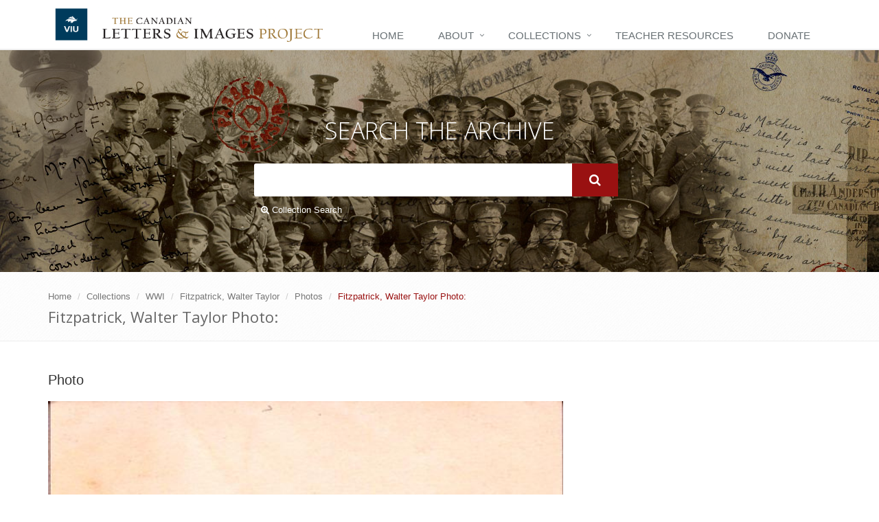

--- FILE ---
content_type: text/css
request_url: https://www.canadianletters.ca/sites/default/files/advagg_css/css__Pwy1KtNmkflcbmPLNeYWfy5vhJ01LMdHQA9EymxAvFI__6PgUEUqYhRKsp-vSpXUxCXipK8OTbQcOqSLrh-MlGhs__lpemzyNaRe25QEs76LmO_amH7oYG1_TW-oM2VodWHao.css
body_size: 12127
content:
a,li a{color:#003F5F;}a:focus,a:hover,a:active,li a:focus,li a:hover,li a:active{color:#003F5F;}.color-green,a.read-more:hover,.linked:hover{color:#003F5F;}.header .navbar-nav > .active > a{color:#003F5F;border-color:#003F5F;}.header .dropdown-menu{border-top:solid 2px #003F5F;}.header .navbar-nav > li:hover > a{color:#324c80;}.header .nav > li > .search:hover{border-bottom-color:#324c80;color:#324c80;}.header .navbar-nav > li > a:hover,.header .navbar-nav > .active > a{border-bottom-color:#003F5F;}.header .navbar-toggle{border-color:#324c80;background:#003F5F;}.header .navbar-toggle:hover,.header .navbar-toggle:focus{background:#003F5F;}.header .navbar-toggle:hover{background:#324c80 !important;}.header .navbar-nav > .open > a{color:#003F5F;}.header .navbar-nav > .open > a:hover,.header .navbar-nav > .open > a:focus{color:#003F5F;}.header .header-banner-title em{color:#003F5F;}@media (max-width:991px) {
 .header .navbar-nav > .active > a{background:#003F5F;color:#fff !important;border-color:#eee;}.header .navbar-nav > .active > a:hover,.header .navbar-nav > .active > a:focus{background:#003F5F;color:#fff !important;}.header .nav > li > .search:hover{background:#003F5F;} 
}.header-v1 .navbar-default .navbar-nav > .active > a{color:#003F5F;}.header-v1 .navbar-default .navbar-nav > li > a:hover,.header-v1 .navbar-default .navbar-nav > li > a:focus{color:#003F5F;}.header-v1 .dropdown-menu{border-color:#003F5F;}.header-v1 .navbar-default .navbar-nav > li:hover > a{color:#003F5F;}.header-v1 .navbar .nav > li > .search:hover{color:#003F5F;color:#003F5F;}.header-v1 .navbar-default .navbar-toggle{border-color:#324c80;}.header-v1 .navbar-toggle{background:#003F5F;}.header-v1 .navbar-default .navbar-toggle:hover,.header-v1 .navbar-default .navbar-toggle:focus{background:#003F5F;}.header-v1 .navbar-toggle:hover{background:#324c80 !important;}@media (max-width:991px) {
 .header-v1 .navbar-default .navbar-nav > li:hover > a{border-color:#eee;}.header-v1 .navbar-default .navbar-nav > .active > a{background-color:#003F5F;border-color:#eee;}.header-v1 .navbar-default .navbar-nav > .active > a:hover,.header-v1 .navbar-default .navbar-nav > .active > a:focus{background-color:#003F5F;}.header-v1 .navbar .nav > li > .search:hover{background-color:#003F5F;} 
}.header-v2 .dropdown-menu{border-color:#003F5F;}.header-v2 .navbar-default .navbar-toggle{border-color:#324c80;}.header-v2 .navbar-toggle{background:#003F5F;}.header-v2 .navbar-default .navbar-toggle:hover,.header-v2 .navbar-default .navbar-toggle:focus{background:#003F5F;}.header-v2 .navbar-toggle:hover{background:#324c80 !important;}@media (max-width:991px) {
 .header-v2 .navbar-default .navbar-nav > .active > a{background:#003F5F;color:#fff !important;}.header-v2 .navbar-default .navbar-nav > .active > a:hover,.header-v2 .navbar-default .navbar-nav > .active > a:focus{background:#003F5F;color:#fff !important;}.header-v2 .navbar-default .navbar-nav > li > a:hover{color:#003F5F;} 
}.header-v3 .navbar-default .navbar-nav > .active > a{color:#003F5F;}.header-v3 .navbar-default .navbar-nav > li:hover > a{color:#324c80;}.header-v3 .dropdown-menu{border-color:#003F5F;}.header-v3 .navbar-default .navbar-toggle{border-color:#324c80;}.header-v3 .navbar-toggle{background:#003F5F;}.header-v3 .navbar-default .navbar-toggle:hover,.header-v3 .navbar-default .navbar-toggle:focus{background:#003F5F;}.header-v3 .navbar-toggle:hover{background:#324c80 !important;}.header-v3 .navbar .nav > li > .search:hover{background:inherit;color:#003F5F;}@media (max-width:991px) {
 .header-v3 .navbar-default .navbar-nav > .active > a{background:#003F5F;color:#fff !important;border-color:#eee;}.header-v3 .navbar-default .navbar-nav > .active > a:hover,.header-v3 .navbar-default .navbar-nav > .active > a:focus{background:#003F5F;color:#fff !important;}.header-v3 .navbar .nav > li > .search:hover{background:#003F5F;} 
}.header-v4 .navbar-default .navbar-nav > li > a:hover{border-color:#003F5F;}.header-v4 .navbar-default .navbar-nav > .active > a{border-color:#003F5F;color:#003F5F;}.header-v4 .navbar-default .navbar-nav > li:hover > a{border-color:#003F5F;color:#324c80;}.header-v4 .navbar .nav > li > .search:hover{color:#003F5F;}.header-v4 .navbar-default .navbar-nav > .open > a{color:#003F5F;}.header-v4 .navbar-default .navbar-nav > .open > a:hover,.header-v4 .navbar-default .navbar-nav > .open > a:focus{color:#003F5F;}.header-v4 .header-banner-title em{color:#003F5F;}@media (max-width:991px) {
 .header-v4 .navbar-default .navbar-nav > li:hover > a{border-color:#eee;}.header-v4 .navbar-default .navbar-nav > .active > a{color:#003F5F !important;border-color:#eee;}.header-v4 .navbar-default .navbar-nav > .active > a:hover,.header-v4 .navbar-default .navbar-nav > .active > a:focus{color:#003F5F !important;}.header-v4 .navbar .nav > li > .search:hover{background:#003F5F;} 
}.header-viu .navbar-default .navbar-nav > li > a:hover{border-color:#003F5F;}.header-viu .navbar-default .navbar-nav > .active > a{border-color:#003F5F;color:#003F5F;}.header-viu .navbar-default .navbar-nav > li:hover > a{border-color:#003F5F;color:#324c80;}.header-viu .navbar .nav > li > .search:hover{color:#003F5F;}.header-viu .navbar-default .navbar-nav > .open > a{color:#003F5F;}.header-viu .navbar-default .navbar-nav > .open > a:hover,.header-viu .navbar-default .navbar-nav > .open > a:focus{color:#003F5F;}.header-viu .header-banner-title em{color:#003F5F;}@media (max-width:991px) {
 .header-viu .navbar-default .navbar-nav > li:hover > a{border-color:#eee;}.header-viu .navbar-default .navbar-nav > .active > a{color:#003F5F !important;border-color:#eee;}.header-viu .navbar-default .navbar-nav > .active > a:hover,.header-viu .navbar-default .navbar-nav > .active > a:focus{color:#003F5F !important;}.header-viu .navbar .nav > li > .search:hover{background:#003F5F;} 
}.header-v5 .navbar-default .navbar-nav > li > a:hover{border-top:2px solid #003F5F;}.header-v5 .navbar-default .navbar-nav > .active > a{border-top:2px solid #003F5F;color:#003F5F;}.header-v5 .navbar-default .navbar-nav > li:hover > a{color:#003F5F;}.header-v5 .navbar-default .navbar-nav > .open > a{color:#003F5F;}.header-v5 .navbar-default .navbar-nav > .open > a:hover,.header-v5 .navbar-default .navbar-nav > .open > a:focus{color:#003F5F;}.header-v5 .dropdown-menu{border-color:#003F5F;}.header-v5 .dropdown-menu li > a:hover,.header-v5 .dropdown-menu .active > a{background:#003F5F;}.header-v5 .dropdown-menu li > a:hover,.header-v5 .dropdown-menu li.dropdown-submenu:hover > a{background:#003F5F;}.header-v5 .dropdown-menu .style-list li > a:hover{background:none;}.header-v5 .style-list li a:hover{color:#003F5F;}.header-v5 .shop-badge.badge-icons i{color:#003F5F;}.header-v5 .shop-badge span.badge-sea{background:#003F5F;}.header-v5 .badge-open{border-top:2px solid #003F5F;box-shadow:0 5px 5px 0 rgba(71,101,160,0.075);}.header-v6 .shopping-cart .shopping-cart-open{border-top-color:#003F5F !important;}.header-v6 li.menu-icons span.badge{background:#003F5F;}.header-v6 .dropdown-menu{border-top-color:#003F5F;}@media (max-width:991px) {
 .header-v6 .navbar-nav > .active > a{color:#003F5F !important;}.header-v6 .navbar-nav > .active > a:hover,.header-v6 .navbar-nav > .active > a:focus{color:#003F5F !important;}.header-v6 .nav .open > a{border-color:#eee;}.header-v6 .nav .open > a:hover,.header-v6 .nav .open > a:focus{border-color:#eee;}.header-v6 .navbar-nav > li > a:hover{color:#003F5F !important;}.header-v6 .navbar-nav .open .dropdown-menu > li > a:hover,.header-v6 .navbar-nav .open .dropdown-menu > li > a:focus{color:#003F5F !important;}.header-v6 .navbar-nav .open .dropdown-menu > .active > a{color:#003F5F !important;}.header-v6 .navbar-nav .open .dropdown-menu > .active > a:hover,.header-v6 .navbar-nav .open .dropdown-menu > .active > a:focus{color:#003F5F !important;}.header-v6 .mega-menu .equal-height-list li a:hover{color:#003F5F !important;color:#003F5F;}.header-v6.header-dark-res-nav .navbar-nav > li a:hover,.header-v6.header-dark-res-nav .navbar-nav .open .dropdown-menu > li > a:hover{color:#003F5F;}.header-v6.header-dark-res-nav .nav .open > a{border-color:#555;}.header-v6.header-dark-res-nav .nav .open > a:hover,.header-v6.header-dark-res-nav .nav .open > a:focus{border-color:#555;} 
}@media (min-width:992px) {
 .header-fixed .header-v6.header-fixed-shrink .navbar-nav .active > a,.header-fixed .header-v6.header-fixed-shrink .navbar-nav li > a:hover{color:#003F5F !important;}.header-v6 .dropdown-menu .active > a,.header-v6 .dropdown-menu li > a:hover{color:#003F5F !important;}.header-fixed .header-v6.header-fixed-shrink .dropdown-menu .active > a,.header-fixed .header-v6.header-fixed-shrink .dropdown-menu li > a:hover{color:#003F5F !important;}.header-fixed .header-v6.header-fixed-shrink .navbar-nav .active > a,.header-fixed .header-v6.header-fixed-shrink .navbar-nav li > a:hover{color:#003F5F;}.header-fixed .header-v6.header-classic-white .navbar-nav .active > a,.header-fixed .header-v6.header-classic-white .navbar-nav li > a:hover{color:#003F5F;}.header-v6.header-classic-dark .navbar-nav .active > a,.header-v6.header-classic-dark .navbar-nav li > a:hover{color:#003F5F;}.header-fixed .header-v6.header-classic-dark.header-fixed-shrink .navbar-nav .active > a,.header-fixed .header-v6.header-classic-dark.header-fixed-shrink .navbar-nav li > a:hover{color:#003F5F;}.header-v6.header-classic-dark .dropdown-menu .active > a,.header-v6.header-classic-dark .dropdown-menu li > a:hover{color:#003F5F !important;}.header-v6.header-dark-dropdown .dropdown-menu .active > a,.header-v6.header-dark-dropdown .dropdown-menu li > a:hover{color:#003F5F;}.header-fixed .header-v6.header-dark-scroll.header-fixed-shrink .navbar-nav .active > a,.header-fixed .header-v6.header-dark-scroll.header-fixed-shrink .navbar-nav li > a:hover{color:#003F5F;} 
}.header-v7 .navbar-default .navbar-nav > li > a:hover,.header-v7 .navbar-default .navbar-nav > li.active > a{color:#003F5F !important;}.header-v7 .dropdown-menu .active > a{color:#003F5F !important;}.header-v7 .dropdown-menu li > a:focus,.header-v7 .dropdown-menu li > a:hover{color:#003F5F !important;}.header-v7 .navbar-default .navbar-nav > li > a:hover,.header-v7 .navbar-default .navbar-nav > li > a:focus{color:#003F5F;}.header-v7 .navbar-default .navbar-nav > .active > a{color:#003F5F;}.header-v7 .navbar-default .navbar-nav > .active > a:hover,.header-v7 .navbar-default .navbar-nav > .active > a:focus{color:#003F5F;}.header-socials li a:hover{color:#003F5F;}.da-slide h2 i{background-color:rgba(71,101,160,0.8);}.sequence-inner{background:-webkit-gradient(linear,0 0,0 bottom,from(#fff),to(#cad9f6));background:-webkit-linear-gradient(#fff,#cad9f6);background:-moz-linear-gradient(#fff,#cad9f6);background:-ms-linear-gradient(#fff,#cad9f6);background:-o-linear-gradient(#fff,#cad9f6);background:linear-gradient(#fff,#cad9f6);}#sequence-theme h2,#sequence-theme .info p{background:rgba(71,101,160,0.8);}.btn-u{background:#003F5F;}.btn-u:hover,.btn-u:focus,.btn-u:active,.btn-u.active{background:#324c80;color:#fff;}.open .dropdown-toggle.btn-u{background:#324c80;color:#fff;}.btn-u-split.dropdown-toggle{border-left:solid 1px #324c80;}.btn-u.btn-brd{border-color:#003F5F;}.btn-u.btn-brd:hover{color:#324c80;border-color:#324c80;}.btn-u.btn-brd.btn-brd-hover:hover{background:#324c80;}.service .service-icon{color:#003F5F;}.service-alternative .service:hover{background:#003F5F;}.thumbnail-style h3 a:hover{color:#003F5F;}.thumbnail-style a.btn-more{background:#003F5F;}.thumbnail-style a.btn-more:hover{box-shadow:0 0 0 2px #324c80;}.headline h2,.headline h3,.headline h4{border-bottom:2px solid #003F5F;}.footer .headline h2,.footer .headline h3,.footer .headline h4{border-bottom-color:#0092d0;}blockquote:hover,.hero{border-left-color:#003F5F;}blockquote.hero.hero-default{background:#003F5F;}blockquote.hero.hero-default:hover{background:#324c80;}.carousel-arrow a.carousel-control:hover,.footer a,.copyright a,.footer a:hover,.copyright a:hover{color:#0092d0;}.footer .dl-horizontal a:hover{color:#003F5F !important;}.posts .dl-horizontal a:hover{color:#003F5F;}.posts .dl-horizontal:hover dt img,.posts .dl-horizontal:hover dd a{color:#003F5F;border-color:#003F5F !important;}.post-comment h3{color:#003F5F;}.blog-item .media h3,.blog-item .media h4.media-heading span a{color:#003F5F;}.tab-v1 .nav-tabs{border-bottom:solid 2px #003F5F;}.tab-v1 .nav-tabs > .active > a{background:#003F5F;}.tab-v1 .nav-tabs > .active > a:hover,.tab-v1 .nav-tabs > .active > a:focus{background:#003F5F;}.tab-v1 .nav-tabs > li > a:hover{background:#003F5F;}.tab-v2 .nav-tabs li.active a{border-top:solid 2px #003F5F;}.tab-v3 .nav-pills li a:hover,.tab-v3 .nav-pills li.active a{background:#003F5F;border:solid 1px #324c80;}.acc-home a.active,.acc-home a.accordion-toggle:hover{color:#003F5F;}.acc-home .collapse.in{border-bottom:solid 1px #003F5F;}.testimonials .testimonial-info{color:#003F5F;}.testimonials .carousel-arrow i:hover{background:#003F5F;}.info-blocks:hover i.icon-info-blocks{color:#003F5F;}.breadcrumb li.active,.breadcrumb li a:hover{color:#003F5F;}.team .thumbnail-style:hover h3 a{color:#003F5F !important;}.team ul.team-socail li i:hover{background:#003F5F;}.who li i{color:#003F5F;}.who li:hover i,.who li:hover a{color:#003F5F;}.privacy a:hover{color:#003F5F;}.view a.info:hover{background:#003F5F;}.sorting-block .sorting-nav li.active{color:#003F5F;border-bottom:solid 1px #003F5F;}.sorting-block .sorting-grid li a:hover span.sorting-cover{background:#003F5F;}.blog h3,.blog li a:hover{color:#003F5F;}ul.blog-tags a:hover,.blog-post-tags ul.blog-tags a:hover{background:#003F5F;}.blog-photos li img:hover{box-shadow:0 0 0 2px #003F5F;}.blog-twitter .blog-twitter-inner:hover{border-color:#003F5F;border-top-color:#003F5F;}.blog-twitter .blog-twitter-inner:hover:after{border-top-color:#003F5F;}.blog-twitter .blog-twitter-inner a{color:#003F5F;}.blog-item h4.media-heading span a{color:#003F5F;}.coming-soon-border{border-top:solid 3px #003F5F;}.booking-blocks p a,.icon-page li:hover{color:#003F5F;}.glyphicons-demo a:hover{color:#003F5F;text-decoration:none;}.social-icons-v1 i:hover{color:#fff;background:#003F5F;}.magazine-news .by-author strong,.magazine-news a.read-more{color:#003F5F;}.magazine-mini-news .post-author strong{color:#003F5F;}.news-read-more i{background:#003F5F;}.magazine-page h3 a:hover{color:#003F5F;}.tag-box-v1{border-top:solid 2px #003F5F;}.tag-box-v2{border-left:solid 2px #003F5F;}.tag-box-v7{border-bottom:solid 2px #003F5F;}.fa-icons li:hover{color:#003F5F;}.fa-icons li:hover i{background:#003F5F;}.bs-glyphicons li:hover{color:#003F5F;}.pagination > .active > a,.pagination > .active > span,.pagination > .active > a:hover,.pagination > .active > span:hover,.pagination > .active > a:focus,.pagination > .active > span:focus{background-color:#003F5F;border-color:#003F5F;}.pagination li a:hover{background:#324c80;border-color:#324c80;}.pager li > a:hover,.pager li > a:focus{background:#324c80;border-color:#324c80;}.pager.pager-v2 li > a:hover,.pager.pager-v2 li > a:focus{color:#fff;background:#003F5F;}.pager.pager-v3 li > a:hover,.pager.pager-v3 li > a:focus{color:#fff;background:#003F5F;}.reg-block{border-top:solid 2px #003F5F;}#effect-2 figure .img-hover{background:#003F5F;}.blog h2 a:hover{color:#003F5F;}.timeline-v1 > li > .timeline-badge i:hover,.timeline-v1 .timeline-footer .likes:hover i{color:#003F5F;}.timeline-v2 > li .cbp_tmicon,.progress-bar-u{background:#003F5F;}.job-description .save-job a:hover,.block-description .save-job a:hover{color:#003F5F;}.job-description .p-chart .overflow-h li i,.job-description .p-chart .overflow-h li a{color:#003F5F;}.block-description .p-chart .overflow-h li i,.block-description .p-chart .overflow-h li a{color:#003F5F;}.job-description .colorful-ul li a{color:#003F5F;}.s-results .related-search a:hover,.s-results .inner-results h3 a:hover,.s-results .up-ul li a:hover,.s-results .down-ul li a{color:#003F5F;}.funny-boxes p a,.funny-boxes .funny-boxes-img li i{color:#003F5F;}.funny-boxes-colored p,.funny-boxes-colored h2 a{color:#fff;}.funny-boxes-colored .funny-boxes-img li{color:#fff;}.funny-boxes-colored .funny-boxes-img li i{color:#fff;}.sidebar-nav-v1 ul li:hover a,.sidebar-nav-v1 ul li.active a{color:#003F5F;}blockquote.bq-green,blockquote:hover,blockquote.text-right:hover{border-color:#003F5F;}.quote-v1 p::before{color:#003F5F;}.funny-boxes-left-green{border-left:solid 2px #003F5F;}.funny-boxes-left-green:hover{border-left-color:#003F5F;}.testimonials .carousel-arrow i:hover,.testimonials-bg-default .item p{background:#003F5F;}.testimonials.testimonials-bg-default .item p:after{border-top-color:#003F5F;}.testimonials-bg-default .carousel-arrow i{background:#003F5F;}.testimonials.testimonials-bg-default .carousel-arrow i:hover{background:#324c80;}.promo-box:hover strong{color:#003F5F;}.promo-box:hover strong a{color:#003F5F;}.dropcap{color:#003F5F;}.dropcap-bg{color:#fff;background:#003F5F;}span.label-u,span.badge-u{background:#003F5F;}.link-icon:hover i{color:#003F5F;border:solid 1px #003F5F;}.link-bg-icon:hover i{color:#003F5F;background:#003F5F !important;border-color:#003F5F;}i.icon-color-u{color:#003F5F;border:solid 1px #003F5F;}i.icon-bg-u{background:#003F5F;}.line-icon-page .item:hover{color:#003F5F;}.service-block-u{background:#003F5F;}.panel-u{border-color:#003F5F;}.panel-u > .panel-heading{background:#003F5F;}.owl-btn:hover{background:#003F5F;}.counters span.counter-icon i{background:#003F5F;}.counters span.counter-icon i:after{border-top:7px solid #003F5F;}.sky-form .button{background:#003F5F;}.sky-form .rating input:checked ~ label{color:#003F5F;}.sky-form .message{color:#003F5F;}.sky-form .message i{border-color:#003F5F;}.profile .profile-post:hover span.profile-post-numb{color:#003F5F;}.profile .date-formats{background:#003F5F;}.profile .name-location span i,.profile .name-location span a:hover{color:#003F5F;}.share-list li i{color:#003F5F;}.profile .comment-list-v2 li:hover i,.profile .comment-list li:hover i{color:#003F5F;}.profile .profile-post.color-one{border-color:#003F5F;}.pricing:hover h4{color:#003F5F;}.pricing-head h3{background:#003F5F;text-shadow:0 1px 0 #324c80;}.pricing-head h4{color:#999;background:#fcfcfc;border-bottom:solid 1px #cad9f6;}.pricing-content li{border-bottom:solid 1px #cad9f6;}.pricing-content li i{color:#003F5F;}.sticker-left{background:#003F5F;}.pricing-footer a:hover,.pricing-footer button:hover{background:#324c80;}.price-active h4{color:#003F5F;}.no-space-pricing .price-active .pricing-head h4,.no-space-pricing .pricing:hover .pricing-head h4{color:#003F5F;}.pricing-mega-v1 .pricing-head h3,.pricing-mega-v2 .pricing-head h3,.pricing-mega-v3 .pricing-head h3{text-shadow:0 1px 0 #324c80;}.pricing-mega-v1 .pricing:hover h4 i,.pricing-mega-v1 .pricing-content li i{color:#003F5F;}.pricing-bg-colored .pricing:hover{background:#003F5F;}.pricing-bg-colored .pricing-head i{color:#003F5F;}.pricing-bg-colored .pricing-footer .btn-u{border:1px solid #fff;}.pricing-bg-colored .pricing-head p{border-bottom:1px solid #cad9f6;}.pricing-mega-v2 .block:hover .bg-color,.pricing-mega-v2 .block:hover h3,.pricing-mega-v2 .block:hover h4{background:#003F5F;}.pricing-mega-v2 .block:hover li{background:#003F5F;}.pricing-mega-v2 .block:hover li i{background:#003F5F;}.pricing-mega-v2 .block:hover h4 i{background:#003F5F;}.pricing-mega-v1 .btn-group .dropdown-menu,.pricing-mega-v3 .btn-group .dropdown-menu{background:#003F5F !important;}.pricing-mega-v1 .btn-group .dropdown-menu li a:hover,.pricing-mega-v3 .btn-group .dropdown-menu li a:hover{background:#324c80;}.grid-block-v2 li:hover .grid-block-v2-info{border-color:#003F5F;}.testimonials-v3 .testimonials-v3-title p{color:#003F5F;}.testimonials-v3 .owl-buttons .owl-prev:hover,.testimonials-v3 .owl-buttons .owl-next:hover{background:#003F5F;}.content-boxes-v4 i,.thumbnails-v1 .read-more{color:#003F5F;}.testimonials-v6 .testimonials-info:hover{border-color:#003F5F;}.team-v1 li:hover > p:before{background:#003F5F;}.team-v4 .team-social-v4 a:hover,.team-v5 small,.team-v6 small,.team-v7 .team-v7-position{color:#003F5F;}.headline-center h2:after,.headline-left .headline-brd:after,.portfolio-box .portfolio-box-in i{background:#003F5F;}.flat-bg-block-v1 .checked-list i{color:#003F5F;}.owl-carousel-v5 .owl-controls .owl-page.active span,.owl-carousel-v5 .owl-controls.clickable .owl-page:hover span{background:#003F5F;}.content-boxes-v5:hover i{background:#003F5F;}.block-grid-v1:hover,.block-grid-v2 li:hover .block-grid-v2-info{border-color:#003F5F;}.content-boxes-v6:hover i{background:#003F5F;}.content-boxes-v6:hover i:after{border-color:#003F5F;}.portfolio-box-v2 .portfolio-box-v2-in i{background:rgba(71,101,160,0.8);}.portfolio-box-v2 .portfolio-box-v2-in i:hover{background:#003F5F;}.service-block-v1 i{background:#003F5F;}.service-block-v4 .service-desc i{color:#003F5F;}.service-block-v7 i,.service-block-v8 .service-block-desc h3::after{background:#003F5F;}.testimonials-bs .carousel-control-v2 i:hover{border-color:#003F5F;color:#003F5F;}.fusion-portfolio #filters-container .cbp-filter-item-active{background:#003F5F;border-color:#003F5F;}.fusion-portfolio #filters-container .cbp-filter-item:hover{color:#003F5F;}.blog_masonry_3col h3 a:hover{color:#003F5F;}.cube-portfolio .cbp-l-filters-text .cbp-filter-item.cbp-filter-item-active,.cube-portfolio .cbp-l-filters-text .cbp-filter-item:hover{color:#003F5F;}.cube-portfolio .link-captions li i:hover{color:#fff;background:#003F5F;}.cube-portfolio .cbp-caption-activeWrap.default-transparent-hover{background:rgba(71,101,160,0.9) !important;}.owl-work-v1 .item a:hover span{border-bottom-color:#003F5F;}.footer-default .footer .dl-horizontal a:hover{color:#003F5F !important;}.footer-default .footer a{color:#003F5F;}.footer-default .footer a:hover{color:#324c80;}.footer-default .copyright a{color:#003F5F;}.footer-default .copyright a:hover{color:#324c80;}.footer-v4 .copyright a{color:#003F5F;}.title-v1 h1:after,.title-v1 h2:after{background-color:#003F5F;}.copyright-section i.back-to-top:hover{color:#003F5F;}#topcontrol:hover{background-color:#003F5F;}.news-v1 .news-v1-info li a:hover,.news-v1 h3 a:hover{color:#003F5F;}.news-v2 .news-v2-desc h3 a:hover{color:#003F5F !important;}.news-v3 .post-shares li span{background:#003F5F;}.news-v3 .posted-info li a:hover,.news-v3 h2 a:hover{color:#003F5F !important;}.blog-trending small a:hover,.blog_masonry_3col ul.grid-boxes-news li a:hover{color:#003F5F;}.lists-v1 i{background:#003F5F;}.lists-v2 i{color:#003F5F;}.process-v1 .process-in > li i{background:#003F5F;}.featured-blog h2::after{background:#003F5F;}.featured-blog .featured-img i:hover{color:#fff;background:#003F5F;}.rgba-default{background-color:#4765a0;}.blog-latest-posts h3 a:hover,.blog-trending h3 a:hover{color:#003F5F !important;}
/*})'"*/
.animated{-webkit-animation-duration:1s;animation-duration:1s;-webkit-animation-fill-mode:both;animation-fill-mode:both;}.animated.infinite{-webkit-animation-iteration-count:infinite;animation-iteration-count:infinite;}.animated.hinge{-webkit-animation-duration:2s;animation-duration:2s;}.animated.flipOutX,.animated.flipOutY,.animated.bounceIn,.animated.bounceOut{-webkit-animation-duration:.75s;animation-duration:.75s;}@-webkit-keyframes bounce{from,20%,53%,80%,to{-webkit-animation-timing-function:cubic-bezier(0.215,0.610,0.355,1.000);animation-timing-function:cubic-bezier(0.215,0.610,0.355,1.000);-webkit-transform:translate3d(0,0,0);transform:translate3d(0,0,0);}40%,43%{-webkit-animation-timing-function:cubic-bezier(0.755,0.050,0.855,0.060);animation-timing-function:cubic-bezier(0.755,0.050,0.855,0.060);-webkit-transform:translate3d(0,-30px,0);transform:translate3d(0,-30px,0);}70%{-webkit-animation-timing-function:cubic-bezier(0.755,0.050,0.855,0.060);animation-timing-function:cubic-bezier(0.755,0.050,0.855,0.060);-webkit-transform:translate3d(0,-15px,0);transform:translate3d(0,-15px,0);}90%{-webkit-transform:translate3d(0,-4px,0);transform:translate3d(0,-4px,0);}}@keyframes bounce{from,20%,53%,80%,to{-webkit-animation-timing-function:cubic-bezier(0.215,0.610,0.355,1.000);animation-timing-function:cubic-bezier(0.215,0.610,0.355,1.000);-webkit-transform:translate3d(0,0,0);transform:translate3d(0,0,0);}40%,43%{-webkit-animation-timing-function:cubic-bezier(0.755,0.050,0.855,0.060);animation-timing-function:cubic-bezier(0.755,0.050,0.855,0.060);-webkit-transform:translate3d(0,-30px,0);transform:translate3d(0,-30px,0);}70%{-webkit-animation-timing-function:cubic-bezier(0.755,0.050,0.855,0.060);animation-timing-function:cubic-bezier(0.755,0.050,0.855,0.060);-webkit-transform:translate3d(0,-15px,0);transform:translate3d(0,-15px,0);}90%{-webkit-transform:translate3d(0,-4px,0);transform:translate3d(0,-4px,0);}}.bounce{-webkit-animation-name:bounce;animation-name:bounce;-webkit-transform-origin:center bottom;transform-origin:center bottom;}@-webkit-keyframes flash{from,50%,to{opacity:1;}25%,75%{opacity:0;}}@keyframes flash{from,50%,to{opacity:1;}25%,75%{opacity:0;}}.flash{-webkit-animation-name:flash;animation-name:flash;}@-webkit-keyframes pulse{from{-webkit-transform:scale3d(1,1,1);transform:scale3d(1,1,1);}50%{-webkit-transform:scale3d(1.05,1.05,1.05);transform:scale3d(1.05,1.05,1.05);}to{-webkit-transform:scale3d(1,1,1);transform:scale3d(1,1,1);}}@keyframes pulse{from{-webkit-transform:scale3d(1,1,1);transform:scale3d(1,1,1);}50%{-webkit-transform:scale3d(1.05,1.05,1.05);transform:scale3d(1.05,1.05,1.05);}to{-webkit-transform:scale3d(1,1,1);transform:scale3d(1,1,1);}}.pulse{-webkit-animation-name:pulse;animation-name:pulse;}@-webkit-keyframes rubberBand{from{-webkit-transform:scale3d(1,1,1);transform:scale3d(1,1,1);}30%{-webkit-transform:scale3d(1.25,0.75,1);transform:scale3d(1.25,0.75,1);}40%{-webkit-transform:scale3d(0.75,1.25,1);transform:scale3d(0.75,1.25,1);}50%{-webkit-transform:scale3d(1.15,0.85,1);transform:scale3d(1.15,0.85,1);}65%{-webkit-transform:scale3d(.95,1.05,1);transform:scale3d(.95,1.05,1);}75%{-webkit-transform:scale3d(1.05,.95,1);transform:scale3d(1.05,.95,1);}to{-webkit-transform:scale3d(1,1,1);transform:scale3d(1,1,1);}}@keyframes rubberBand{from{-webkit-transform:scale3d(1,1,1);transform:scale3d(1,1,1);}30%{-webkit-transform:scale3d(1.25,0.75,1);transform:scale3d(1.25,0.75,1);}40%{-webkit-transform:scale3d(0.75,1.25,1);transform:scale3d(0.75,1.25,1);}50%{-webkit-transform:scale3d(1.15,0.85,1);transform:scale3d(1.15,0.85,1);}65%{-webkit-transform:scale3d(.95,1.05,1);transform:scale3d(.95,1.05,1);}75%{-webkit-transform:scale3d(1.05,.95,1);transform:scale3d(1.05,.95,1);}to{-webkit-transform:scale3d(1,1,1);transform:scale3d(1,1,1);}}.rubberBand{-webkit-animation-name:rubberBand;animation-name:rubberBand;}@-webkit-keyframes shake{from,to{-webkit-transform:translate3d(0,0,0);transform:translate3d(0,0,0);}10%,30%,50%,70%,90%{-webkit-transform:translate3d(-10px,0,0);transform:translate3d(-10px,0,0);}20%,40%,60%,80%{-webkit-transform:translate3d(10px,0,0);transform:translate3d(10px,0,0);}}@keyframes shake{from,to{-webkit-transform:translate3d(0,0,0);transform:translate3d(0,0,0);}10%,30%,50%,70%,90%{-webkit-transform:translate3d(-10px,0,0);transform:translate3d(-10px,0,0);}20%,40%,60%,80%{-webkit-transform:translate3d(10px,0,0);transform:translate3d(10px,0,0);}}.shake{-webkit-animation-name:shake;animation-name:shake;}@-webkit-keyframes headShake{0%{-webkit-transform:translateX(0);transform:translateX(0);}6.5%{-webkit-transform:translateX(-6px) rotateY(-9deg);transform:translateX(-6px) rotateY(-9deg);}18.5%{-webkit-transform:translateX(5px) rotateY(7deg);transform:translateX(5px) rotateY(7deg);}31.5%{-webkit-transform:translateX(-3px) rotateY(-5deg);transform:translateX(-3px) rotateY(-5deg);}43.5%{-webkit-transform:translateX(2px) rotateY(3deg);transform:translateX(2px) rotateY(3deg);}50%{-webkit-transform:translateX(0);transform:translateX(0);}}@keyframes headShake{0%{-webkit-transform:translateX(0);transform:translateX(0);}6.5%{-webkit-transform:translateX(-6px) rotateY(-9deg);transform:translateX(-6px) rotateY(-9deg);}18.5%{-webkit-transform:translateX(5px) rotateY(7deg);transform:translateX(5px) rotateY(7deg);}31.5%{-webkit-transform:translateX(-3px) rotateY(-5deg);transform:translateX(-3px) rotateY(-5deg);}43.5%{-webkit-transform:translateX(2px) rotateY(3deg);transform:translateX(2px) rotateY(3deg);}50%{-webkit-transform:translateX(0);transform:translateX(0);}}.headShake{-webkit-animation-timing-function:ease-in-out;animation-timing-function:ease-in-out;-webkit-animation-name:headShake;animation-name:headShake;}@-webkit-keyframes swing{20%{-webkit-transform:rotate3d(0,0,1,15deg);transform:rotate3d(0,0,1,15deg);}40%{-webkit-transform:rotate3d(0,0,1,-10deg);transform:rotate3d(0,0,1,-10deg);}60%{-webkit-transform:rotate3d(0,0,1,5deg);transform:rotate3d(0,0,1,5deg);}80%{-webkit-transform:rotate3d(0,0,1,-5deg);transform:rotate3d(0,0,1,-5deg);}to{-webkit-transform:rotate3d(0,0,1,0deg);transform:rotate3d(0,0,1,0deg);}}@keyframes swing{20%{-webkit-transform:rotate3d(0,0,1,15deg);transform:rotate3d(0,0,1,15deg);}40%{-webkit-transform:rotate3d(0,0,1,-10deg);transform:rotate3d(0,0,1,-10deg);}60%{-webkit-transform:rotate3d(0,0,1,5deg);transform:rotate3d(0,0,1,5deg);}80%{-webkit-transform:rotate3d(0,0,1,-5deg);transform:rotate3d(0,0,1,-5deg);}to{-webkit-transform:rotate3d(0,0,1,0deg);transform:rotate3d(0,0,1,0deg);}}.swing{-webkit-transform-origin:top center;transform-origin:top center;-webkit-animation-name:swing;animation-name:swing;}@-webkit-keyframes tada{from{-webkit-transform:scale3d(1,1,1);transform:scale3d(1,1,1);}10%,20%{-webkit-transform:scale3d(.9,.9,.9) rotate3d(0,0,1,-3deg);transform:scale3d(.9,.9,.9) rotate3d(0,0,1,-3deg);}30%,50%,70%,90%{-webkit-transform:scale3d(1.1,1.1,1.1) rotate3d(0,0,1,3deg);transform:scale3d(1.1,1.1,1.1) rotate3d(0,0,1,3deg);}40%,60%,80%{-webkit-transform:scale3d(1.1,1.1,1.1) rotate3d(0,0,1,-3deg);transform:scale3d(1.1,1.1,1.1) rotate3d(0,0,1,-3deg);}to{-webkit-transform:scale3d(1,1,1);transform:scale3d(1,1,1);}}@keyframes tada{from{-webkit-transform:scale3d(1,1,1);transform:scale3d(1,1,1);}10%,20%{-webkit-transform:scale3d(.9,.9,.9) rotate3d(0,0,1,-3deg);transform:scale3d(.9,.9,.9) rotate3d(0,0,1,-3deg);}30%,50%,70%,90%{-webkit-transform:scale3d(1.1,1.1,1.1) rotate3d(0,0,1,3deg);transform:scale3d(1.1,1.1,1.1) rotate3d(0,0,1,3deg);}40%,60%,80%{-webkit-transform:scale3d(1.1,1.1,1.1) rotate3d(0,0,1,-3deg);transform:scale3d(1.1,1.1,1.1) rotate3d(0,0,1,-3deg);}to{-webkit-transform:scale3d(1,1,1);transform:scale3d(1,1,1);}}.tada{-webkit-animation-name:tada;animation-name:tada;}@-webkit-keyframes wobble{from{-webkit-transform:none;transform:none;}15%{-webkit-transform:translate3d(-25%,0,0) rotate3d(0,0,1,-5deg);transform:translate3d(-25%,0,0) rotate3d(0,0,1,-5deg);}30%{-webkit-transform:translate3d(20%,0,0) rotate3d(0,0,1,3deg);transform:translate3d(20%,0,0) rotate3d(0,0,1,3deg);}45%{-webkit-transform:translate3d(-15%,0,0) rotate3d(0,0,1,-3deg);transform:translate3d(-15%,0,0) rotate3d(0,0,1,-3deg);}60%{-webkit-transform:translate3d(10%,0,0) rotate3d(0,0,1,2deg);transform:translate3d(10%,0,0) rotate3d(0,0,1,2deg);}75%{-webkit-transform:translate3d(-5%,0,0) rotate3d(0,0,1,-1deg);transform:translate3d(-5%,0,0) rotate3d(0,0,1,-1deg);}to{-webkit-transform:none;transform:none;}}@keyframes wobble{from{-webkit-transform:none;transform:none;}15%{-webkit-transform:translate3d(-25%,0,0) rotate3d(0,0,1,-5deg);transform:translate3d(-25%,0,0) rotate3d(0,0,1,-5deg);}30%{-webkit-transform:translate3d(20%,0,0) rotate3d(0,0,1,3deg);transform:translate3d(20%,0,0) rotate3d(0,0,1,3deg);}45%{-webkit-transform:translate3d(-15%,0,0) rotate3d(0,0,1,-3deg);transform:translate3d(-15%,0,0) rotate3d(0,0,1,-3deg);}60%{-webkit-transform:translate3d(10%,0,0) rotate3d(0,0,1,2deg);transform:translate3d(10%,0,0) rotate3d(0,0,1,2deg);}75%{-webkit-transform:translate3d(-5%,0,0) rotate3d(0,0,1,-1deg);transform:translate3d(-5%,0,0) rotate3d(0,0,1,-1deg);}to{-webkit-transform:none;transform:none;}}.wobble{-webkit-animation-name:wobble;animation-name:wobble;}@-webkit-keyframes jello{from,11.1%,to{-webkit-transform:none;transform:none;}22.2%{-webkit-transform:skewX(-12.5deg) skewY(-12.5deg);transform:skewX(-12.5deg) skewY(-12.5deg);}33.3%{-webkit-transform:skewX(6.25deg) skewY(6.25deg);transform:skewX(6.25deg) skewY(6.25deg);}44.4%{-webkit-transform:skewX(-3.125deg) skewY(-3.125deg);transform:skewX(-3.125deg) skewY(-3.125deg);}55.5%{-webkit-transform:skewX(1.5625deg) skewY(1.5625deg);transform:skewX(1.5625deg) skewY(1.5625deg);}66.6%{-webkit-transform:skewX(-0.78125deg) skewY(-0.78125deg);transform:skewX(-0.78125deg) skewY(-0.78125deg);}77.7%{-webkit-transform:skewX(0.390625deg) skewY(0.390625deg);transform:skewX(0.390625deg) skewY(0.390625deg);}88.8%{-webkit-transform:skewX(-0.1953125deg) skewY(-0.1953125deg);transform:skewX(-0.1953125deg) skewY(-0.1953125deg);}}@keyframes jello{from,11.1%,to{-webkit-transform:none;transform:none;}22.2%{-webkit-transform:skewX(-12.5deg) skewY(-12.5deg);transform:skewX(-12.5deg) skewY(-12.5deg);}33.3%{-webkit-transform:skewX(6.25deg) skewY(6.25deg);transform:skewX(6.25deg) skewY(6.25deg);}44.4%{-webkit-transform:skewX(-3.125deg) skewY(-3.125deg);transform:skewX(-3.125deg) skewY(-3.125deg);}55.5%{-webkit-transform:skewX(1.5625deg) skewY(1.5625deg);transform:skewX(1.5625deg) skewY(1.5625deg);}66.6%{-webkit-transform:skewX(-0.78125deg) skewY(-0.78125deg);transform:skewX(-0.78125deg) skewY(-0.78125deg);}77.7%{-webkit-transform:skewX(0.390625deg) skewY(0.390625deg);transform:skewX(0.390625deg) skewY(0.390625deg);}88.8%{-webkit-transform:skewX(-0.1953125deg) skewY(-0.1953125deg);transform:skewX(-0.1953125deg) skewY(-0.1953125deg);}}.jello{-webkit-animation-name:jello;animation-name:jello;-webkit-transform-origin:center;transform-origin:center;}@-webkit-keyframes bounceIn{from,20%,40%,60%,80%,to{-webkit-animation-timing-function:cubic-bezier(0.215,0.610,0.355,1.000);animation-timing-function:cubic-bezier(0.215,0.610,0.355,1.000);}0%{opacity:0;-webkit-transform:scale3d(.3,.3,.3);transform:scale3d(.3,.3,.3);}20%{-webkit-transform:scale3d(1.1,1.1,1.1);transform:scale3d(1.1,1.1,1.1);}40%{-webkit-transform:scale3d(.9,.9,.9);transform:scale3d(.9,.9,.9);}60%{opacity:1;-webkit-transform:scale3d(1.03,1.03,1.03);transform:scale3d(1.03,1.03,1.03);}80%{-webkit-transform:scale3d(.97,.97,.97);transform:scale3d(.97,.97,.97);}to{opacity:1;-webkit-transform:scale3d(1,1,1);transform:scale3d(1,1,1);}}@keyframes bounceIn{from,20%,40%,60%,80%,to{-webkit-animation-timing-function:cubic-bezier(0.215,0.610,0.355,1.000);animation-timing-function:cubic-bezier(0.215,0.610,0.355,1.000);}0%{opacity:0;-webkit-transform:scale3d(.3,.3,.3);transform:scale3d(.3,.3,.3);}20%{-webkit-transform:scale3d(1.1,1.1,1.1);transform:scale3d(1.1,1.1,1.1);}40%{-webkit-transform:scale3d(.9,.9,.9);transform:scale3d(.9,.9,.9);}60%{opacity:1;-webkit-transform:scale3d(1.03,1.03,1.03);transform:scale3d(1.03,1.03,1.03);}80%{-webkit-transform:scale3d(.97,.97,.97);transform:scale3d(.97,.97,.97);}to{opacity:1;-webkit-transform:scale3d(1,1,1);transform:scale3d(1,1,1);}}.bounceIn{-webkit-animation-name:bounceIn;animation-name:bounceIn;}@-webkit-keyframes bounceInDown{from,60%,75%,90%,to{-webkit-animation-timing-function:cubic-bezier(0.215,0.610,0.355,1.000);animation-timing-function:cubic-bezier(0.215,0.610,0.355,1.000);}0%{opacity:0;-webkit-transform:translate3d(0,-3000px,0);transform:translate3d(0,-3000px,0);}60%{opacity:1;-webkit-transform:translate3d(0,25px,0);transform:translate3d(0,25px,0);}75%{-webkit-transform:translate3d(0,-10px,0);transform:translate3d(0,-10px,0);}90%{-webkit-transform:translate3d(0,5px,0);transform:translate3d(0,5px,0);}to{-webkit-transform:none;transform:none;}}@keyframes bounceInDown{from,60%,75%,90%,to{-webkit-animation-timing-function:cubic-bezier(0.215,0.610,0.355,1.000);animation-timing-function:cubic-bezier(0.215,0.610,0.355,1.000);}0%{opacity:0;-webkit-transform:translate3d(0,-3000px,0);transform:translate3d(0,-3000px,0);}60%{opacity:1;-webkit-transform:translate3d(0,25px,0);transform:translate3d(0,25px,0);}75%{-webkit-transform:translate3d(0,-10px,0);transform:translate3d(0,-10px,0);}90%{-webkit-transform:translate3d(0,5px,0);transform:translate3d(0,5px,0);}to{-webkit-transform:none;transform:none;}}.bounceInDown{-webkit-animation-name:bounceInDown;animation-name:bounceInDown;}@-webkit-keyframes bounceInLeft{from,60%,75%,90%,to{-webkit-animation-timing-function:cubic-bezier(0.215,0.610,0.355,1.000);animation-timing-function:cubic-bezier(0.215,0.610,0.355,1.000);}0%{opacity:0;-webkit-transform:translate3d(-3000px,0,0);transform:translate3d(-3000px,0,0);}60%{opacity:1;-webkit-transform:translate3d(25px,0,0);transform:translate3d(25px,0,0);}75%{-webkit-transform:translate3d(-10px,0,0);transform:translate3d(-10px,0,0);}90%{-webkit-transform:translate3d(5px,0,0);transform:translate3d(5px,0,0);}to{-webkit-transform:none;transform:none;}}@keyframes bounceInLeft{from,60%,75%,90%,to{-webkit-animation-timing-function:cubic-bezier(0.215,0.610,0.355,1.000);animation-timing-function:cubic-bezier(0.215,0.610,0.355,1.000);}0%{opacity:0;-webkit-transform:translate3d(-3000px,0,0);transform:translate3d(-3000px,0,0);}60%{opacity:1;-webkit-transform:translate3d(25px,0,0);transform:translate3d(25px,0,0);}75%{-webkit-transform:translate3d(-10px,0,0);transform:translate3d(-10px,0,0);}90%{-webkit-transform:translate3d(5px,0,0);transform:translate3d(5px,0,0);}to{-webkit-transform:none;transform:none;}}.bounceInLeft{-webkit-animation-name:bounceInLeft;animation-name:bounceInLeft;}@-webkit-keyframes bounceInRight{from,60%,75%,90%,to{-webkit-animation-timing-function:cubic-bezier(0.215,0.610,0.355,1.000);animation-timing-function:cubic-bezier(0.215,0.610,0.355,1.000);}from{opacity:0;-webkit-transform:translate3d(3000px,0,0);transform:translate3d(3000px,0,0);}60%{opacity:1;-webkit-transform:translate3d(-25px,0,0);transform:translate3d(-25px,0,0);}75%{-webkit-transform:translate3d(10px,0,0);transform:translate3d(10px,0,0);}90%{-webkit-transform:translate3d(-5px,0,0);transform:translate3d(-5px,0,0);}to{-webkit-transform:none;transform:none;}}@keyframes bounceInRight{from,60%,75%,90%,to{-webkit-animation-timing-function:cubic-bezier(0.215,0.610,0.355,1.000);animation-timing-function:cubic-bezier(0.215,0.610,0.355,1.000);}from{opacity:0;-webkit-transform:translate3d(3000px,0,0);transform:translate3d(3000px,0,0);}60%{opacity:1;-webkit-transform:translate3d(-25px,0,0);transform:translate3d(-25px,0,0);}75%{-webkit-transform:translate3d(10px,0,0);transform:translate3d(10px,0,0);}90%{-webkit-transform:translate3d(-5px,0,0);transform:translate3d(-5px,0,0);}to{-webkit-transform:none;transform:none;}}.bounceInRight{-webkit-animation-name:bounceInRight;animation-name:bounceInRight;}@-webkit-keyframes bounceInUp{from,60%,75%,90%,to{-webkit-animation-timing-function:cubic-bezier(0.215,0.610,0.355,1.000);animation-timing-function:cubic-bezier(0.215,0.610,0.355,1.000);}from{opacity:0;-webkit-transform:translate3d(0,3000px,0);transform:translate3d(0,3000px,0);}60%{opacity:1;-webkit-transform:translate3d(0,-20px,0);transform:translate3d(0,-20px,0);}75%{-webkit-transform:translate3d(0,10px,0);transform:translate3d(0,10px,0);}90%{-webkit-transform:translate3d(0,-5px,0);transform:translate3d(0,-5px,0);}to{-webkit-transform:translate3d(0,0,0);transform:translate3d(0,0,0);}}@keyframes bounceInUp{from,60%,75%,90%,to{-webkit-animation-timing-function:cubic-bezier(0.215,0.610,0.355,1.000);animation-timing-function:cubic-bezier(0.215,0.610,0.355,1.000);}from{opacity:0;-webkit-transform:translate3d(0,3000px,0);transform:translate3d(0,3000px,0);}60%{opacity:1;-webkit-transform:translate3d(0,-20px,0);transform:translate3d(0,-20px,0);}75%{-webkit-transform:translate3d(0,10px,0);transform:translate3d(0,10px,0);}90%{-webkit-transform:translate3d(0,-5px,0);transform:translate3d(0,-5px,0);}to{-webkit-transform:translate3d(0,0,0);transform:translate3d(0,0,0);}}.bounceInUp{-webkit-animation-name:bounceInUp;animation-name:bounceInUp;}@-webkit-keyframes bounceOut{20%{-webkit-transform:scale3d(.9,.9,.9);transform:scale3d(.9,.9,.9);}50%,55%{opacity:1;-webkit-transform:scale3d(1.1,1.1,1.1);transform:scale3d(1.1,1.1,1.1);}to{opacity:0;-webkit-transform:scale3d(.3,.3,.3);transform:scale3d(.3,.3,.3);}}@keyframes bounceOut{20%{-webkit-transform:scale3d(.9,.9,.9);transform:scale3d(.9,.9,.9);}50%,55%{opacity:1;-webkit-transform:scale3d(1.1,1.1,1.1);transform:scale3d(1.1,1.1,1.1);}to{opacity:0;-webkit-transform:scale3d(.3,.3,.3);transform:scale3d(.3,.3,.3);}}.bounceOut{-webkit-animation-name:bounceOut;animation-name:bounceOut;}@-webkit-keyframes bounceOutDown{20%{-webkit-transform:translate3d(0,10px,0);transform:translate3d(0,10px,0);}40%,45%{opacity:1;-webkit-transform:translate3d(0,-20px,0);transform:translate3d(0,-20px,0);}to{opacity:0;-webkit-transform:translate3d(0,2000px,0);transform:translate3d(0,2000px,0);}}@keyframes bounceOutDown{20%{-webkit-transform:translate3d(0,10px,0);transform:translate3d(0,10px,0);}40%,45%{opacity:1;-webkit-transform:translate3d(0,-20px,0);transform:translate3d(0,-20px,0);}to{opacity:0;-webkit-transform:translate3d(0,2000px,0);transform:translate3d(0,2000px,0);}}.bounceOutDown{-webkit-animation-name:bounceOutDown;animation-name:bounceOutDown;}@-webkit-keyframes bounceOutLeft{20%{opacity:1;-webkit-transform:translate3d(20px,0,0);transform:translate3d(20px,0,0);}to{opacity:0;-webkit-transform:translate3d(-2000px,0,0);transform:translate3d(-2000px,0,0);}}@keyframes bounceOutLeft{20%{opacity:1;-webkit-transform:translate3d(20px,0,0);transform:translate3d(20px,0,0);}to{opacity:0;-webkit-transform:translate3d(-2000px,0,0);transform:translate3d(-2000px,0,0);}}.bounceOutLeft{-webkit-animation-name:bounceOutLeft;animation-name:bounceOutLeft;}@-webkit-keyframes bounceOutRight{20%{opacity:1;-webkit-transform:translate3d(-20px,0,0);transform:translate3d(-20px,0,0);}to{opacity:0;-webkit-transform:translate3d(2000px,0,0);transform:translate3d(2000px,0,0);}}@keyframes bounceOutRight{20%{opacity:1;-webkit-transform:translate3d(-20px,0,0);transform:translate3d(-20px,0,0);}to{opacity:0;-webkit-transform:translate3d(2000px,0,0);transform:translate3d(2000px,0,0);}}.bounceOutRight{-webkit-animation-name:bounceOutRight;animation-name:bounceOutRight;}@-webkit-keyframes bounceOutUp{20%{-webkit-transform:translate3d(0,-10px,0);transform:translate3d(0,-10px,0);}40%,45%{opacity:1;-webkit-transform:translate3d(0,20px,0);transform:translate3d(0,20px,0);}to{opacity:0;-webkit-transform:translate3d(0,-2000px,0);transform:translate3d(0,-2000px,0);}}@keyframes bounceOutUp{20%{-webkit-transform:translate3d(0,-10px,0);transform:translate3d(0,-10px,0);}40%,45%{opacity:1;-webkit-transform:translate3d(0,20px,0);transform:translate3d(0,20px,0);}to{opacity:0;-webkit-transform:translate3d(0,-2000px,0);transform:translate3d(0,-2000px,0);}}.bounceOutUp{-webkit-animation-name:bounceOutUp;animation-name:bounceOutUp;}@-webkit-keyframes fadeIn{from{opacity:0;}to{opacity:1;}}@keyframes fadeIn{from{opacity:0;}to{opacity:1;}}.fadeIn{-webkit-animation-name:fadeIn;animation-name:fadeIn;}@-webkit-keyframes fadeInDown{from{opacity:0;-webkit-transform:translate3d(0,-100%,0);transform:translate3d(0,-100%,0);}to{opacity:1;-webkit-transform:none;transform:none;}}@keyframes fadeInDown{from{opacity:0;-webkit-transform:translate3d(0,-100%,0);transform:translate3d(0,-100%,0);}to{opacity:1;-webkit-transform:none;transform:none;}}.fadeInDown{-webkit-animation-name:fadeInDown;animation-name:fadeInDown;}@-webkit-keyframes fadeInDownBig{from{opacity:0;-webkit-transform:translate3d(0,-2000px,0);transform:translate3d(0,-2000px,0);}to{opacity:1;-webkit-transform:none;transform:none;}}@keyframes fadeInDownBig{from{opacity:0;-webkit-transform:translate3d(0,-2000px,0);transform:translate3d(0,-2000px,0);}to{opacity:1;-webkit-transform:none;transform:none;}}.fadeInDownBig{-webkit-animation-name:fadeInDownBig;animation-name:fadeInDownBig;}@-webkit-keyframes fadeInLeft{from{opacity:0;-webkit-transform:translate3d(-100%,0,0);transform:translate3d(-100%,0,0);}to{opacity:1;-webkit-transform:none;transform:none;}}@keyframes fadeInLeft{from{opacity:0;-webkit-transform:translate3d(-100%,0,0);transform:translate3d(-100%,0,0);}to{opacity:1;-webkit-transform:none;transform:none;}}.fadeInLeft{-webkit-animation-name:fadeInLeft;animation-name:fadeInLeft;}@-webkit-keyframes fadeInLeftBig{from{opacity:0;-webkit-transform:translate3d(-2000px,0,0);transform:translate3d(-2000px,0,0);}to{opacity:1;-webkit-transform:none;transform:none;}}@keyframes fadeInLeftBig{from{opacity:0;-webkit-transform:translate3d(-2000px,0,0);transform:translate3d(-2000px,0,0);}to{opacity:1;-webkit-transform:none;transform:none;}}.fadeInLeftBig{-webkit-animation-name:fadeInLeftBig;animation-name:fadeInLeftBig;}@-webkit-keyframes fadeInRight{from{opacity:0;-webkit-transform:translate3d(100%,0,0);transform:translate3d(100%,0,0);}to{opacity:1;-webkit-transform:none;transform:none;}}@keyframes fadeInRight{from{opacity:0;-webkit-transform:translate3d(100%,0,0);transform:translate3d(100%,0,0);}to{opacity:1;-webkit-transform:none;transform:none;}}.fadeInRight{-webkit-animation-name:fadeInRight;animation-name:fadeInRight;}@-webkit-keyframes fadeInRightBig{from{opacity:0;-webkit-transform:translate3d(2000px,0,0);transform:translate3d(2000px,0,0);}to{opacity:1;-webkit-transform:none;transform:none;}}@keyframes fadeInRightBig{from{opacity:0;-webkit-transform:translate3d(2000px,0,0);transform:translate3d(2000px,0,0);}to{opacity:1;-webkit-transform:none;transform:none;}}.fadeInRightBig{-webkit-animation-name:fadeInRightBig;animation-name:fadeInRightBig;}@-webkit-keyframes fadeInUp{from{opacity:0;-webkit-transform:translate3d(0,100%,0);transform:translate3d(0,100%,0);}to{opacity:1;-webkit-transform:none;transform:none;}}@keyframes fadeInUp{from{opacity:0;-webkit-transform:translate3d(0,100%,0);transform:translate3d(0,100%,0);}to{opacity:1;-webkit-transform:none;transform:none;}}.fadeInUp{-webkit-animation-name:fadeInUp;animation-name:fadeInUp;}@-webkit-keyframes fadeInUpBig{from{opacity:0;-webkit-transform:translate3d(0,2000px,0);transform:translate3d(0,2000px,0);}to{opacity:1;-webkit-transform:none;transform:none;}}@keyframes fadeInUpBig{from{opacity:0;-webkit-transform:translate3d(0,2000px,0);transform:translate3d(0,2000px,0);}to{opacity:1;-webkit-transform:none;transform:none;}}.fadeInUpBig{-webkit-animation-name:fadeInUpBig;animation-name:fadeInUpBig;}@-webkit-keyframes fadeOut{from{opacity:1;}to{opacity:0;}}@keyframes fadeOut{from{opacity:1;}to{opacity:0;}}.fadeOut{-webkit-animation-name:fadeOut;animation-name:fadeOut;}@-webkit-keyframes fadeOutDown{from{opacity:1;}to{opacity:0;-webkit-transform:translate3d(0,100%,0);transform:translate3d(0,100%,0);}}@keyframes fadeOutDown{from{opacity:1;}to{opacity:0;-webkit-transform:translate3d(0,100%,0);transform:translate3d(0,100%,0);}}.fadeOutDown{-webkit-animation-name:fadeOutDown;animation-name:fadeOutDown;}@-webkit-keyframes fadeOutDownBig{from{opacity:1;}to{opacity:0;-webkit-transform:translate3d(0,2000px,0);transform:translate3d(0,2000px,0);}}@keyframes fadeOutDownBig{from{opacity:1;}to{opacity:0;-webkit-transform:translate3d(0,2000px,0);transform:translate3d(0,2000px,0);}}.fadeOutDownBig{-webkit-animation-name:fadeOutDownBig;animation-name:fadeOutDownBig;}@-webkit-keyframes fadeOutLeft{from{opacity:1;}to{opacity:0;-webkit-transform:translate3d(-100%,0,0);transform:translate3d(-100%,0,0);}}@keyframes fadeOutLeft{from{opacity:1;}to{opacity:0;-webkit-transform:translate3d(-100%,0,0);transform:translate3d(-100%,0,0);}}.fadeOutLeft{-webkit-animation-name:fadeOutLeft;animation-name:fadeOutLeft;}@-webkit-keyframes fadeOutLeftBig{from{opacity:1;}to{opacity:0;-webkit-transform:translate3d(-2000px,0,0);transform:translate3d(-2000px,0,0);}}@keyframes fadeOutLeftBig{from{opacity:1;}to{opacity:0;-webkit-transform:translate3d(-2000px,0,0);transform:translate3d(-2000px,0,0);}}.fadeOutLeftBig{-webkit-animation-name:fadeOutLeftBig;animation-name:fadeOutLeftBig;}@-webkit-keyframes fadeOutRight{from{opacity:1;}to{opacity:0;-webkit-transform:translate3d(100%,0,0);transform:translate3d(100%,0,0);}}@keyframes fadeOutRight{from{opacity:1;}to{opacity:0;-webkit-transform:translate3d(100%,0,0);transform:translate3d(100%,0,0);}}.fadeOutRight{-webkit-animation-name:fadeOutRight;animation-name:fadeOutRight;}@-webkit-keyframes fadeOutRightBig{from{opacity:1;}to{opacity:0;-webkit-transform:translate3d(2000px,0,0);transform:translate3d(2000px,0,0);}}@keyframes fadeOutRightBig{from{opacity:1;}to{opacity:0;-webkit-transform:translate3d(2000px,0,0);transform:translate3d(2000px,0,0);}}.fadeOutRightBig{-webkit-animation-name:fadeOutRightBig;animation-name:fadeOutRightBig;}@-webkit-keyframes fadeOutUp{from{opacity:1;}to{opacity:0;-webkit-transform:translate3d(0,-100%,0);transform:translate3d(0,-100%,0);}}@keyframes fadeOutUp{from{opacity:1;}to{opacity:0;-webkit-transform:translate3d(0,-100%,0);transform:translate3d(0,-100%,0);}}.fadeOutUp{-webkit-animation-name:fadeOutUp;animation-name:fadeOutUp;}@-webkit-keyframes fadeOutUpBig{from{opacity:1;}to{opacity:0;-webkit-transform:translate3d(0,-2000px,0);transform:translate3d(0,-2000px,0);}}@keyframes fadeOutUpBig{from{opacity:1;}to{opacity:0;-webkit-transform:translate3d(0,-2000px,0);transform:translate3d(0,-2000px,0);}}.fadeOutUpBig{-webkit-animation-name:fadeOutUpBig;animation-name:fadeOutUpBig;}@-webkit-keyframes flip{from{-webkit-transform:perspective(400px) rotate3d(0,1,0,-360deg);transform:perspective(400px) rotate3d(0,1,0,-360deg);-webkit-animation-timing-function:ease-out;animation-timing-function:ease-out;}40%{-webkit-transform:perspective(400px) translate3d(0,0,150px) rotate3d(0,1,0,-190deg);transform:perspective(400px) translate3d(0,0,150px) rotate3d(0,1,0,-190deg);-webkit-animation-timing-function:ease-out;animation-timing-function:ease-out;}50%{-webkit-transform:perspective(400px) translate3d(0,0,150px) rotate3d(0,1,0,-170deg);transform:perspective(400px) translate3d(0,0,150px) rotate3d(0,1,0,-170deg);-webkit-animation-timing-function:ease-in;animation-timing-function:ease-in;}80%{-webkit-transform:perspective(400px) scale3d(.95,.95,.95);transform:perspective(400px) scale3d(.95,.95,.95);-webkit-animation-timing-function:ease-in;animation-timing-function:ease-in;}to{-webkit-transform:perspective(400px);transform:perspective(400px);-webkit-animation-timing-function:ease-in;animation-timing-function:ease-in;}}@keyframes flip{from{-webkit-transform:perspective(400px) rotate3d(0,1,0,-360deg);transform:perspective(400px) rotate3d(0,1,0,-360deg);-webkit-animation-timing-function:ease-out;animation-timing-function:ease-out;}40%{-webkit-transform:perspective(400px) translate3d(0,0,150px) rotate3d(0,1,0,-190deg);transform:perspective(400px) translate3d(0,0,150px) rotate3d(0,1,0,-190deg);-webkit-animation-timing-function:ease-out;animation-timing-function:ease-out;}50%{-webkit-transform:perspective(400px) translate3d(0,0,150px) rotate3d(0,1,0,-170deg);transform:perspective(400px) translate3d(0,0,150px) rotate3d(0,1,0,-170deg);-webkit-animation-timing-function:ease-in;animation-timing-function:ease-in;}80%{-webkit-transform:perspective(400px) scale3d(.95,.95,.95);transform:perspective(400px) scale3d(.95,.95,.95);-webkit-animation-timing-function:ease-in;animation-timing-function:ease-in;}to{-webkit-transform:perspective(400px);transform:perspective(400px);-webkit-animation-timing-function:ease-in;animation-timing-function:ease-in;}}.animated.flip{-webkit-backface-visibility:visible;backface-visibility:visible;-webkit-animation-name:flip;animation-name:flip;}@-webkit-keyframes flipInX{from{-webkit-transform:perspective(400px) rotate3d(1,0,0,90deg);transform:perspective(400px) rotate3d(1,0,0,90deg);-webkit-animation-timing-function:ease-in;animation-timing-function:ease-in;opacity:0;}40%{-webkit-transform:perspective(400px) rotate3d(1,0,0,-20deg);transform:perspective(400px) rotate3d(1,0,0,-20deg);-webkit-animation-timing-function:ease-in;animation-timing-function:ease-in;}60%{-webkit-transform:perspective(400px) rotate3d(1,0,0,10deg);transform:perspective(400px) rotate3d(1,0,0,10deg);opacity:1;}80%{-webkit-transform:perspective(400px) rotate3d(1,0,0,-5deg);transform:perspective(400px) rotate3d(1,0,0,-5deg);}to{-webkit-transform:perspective(400px);transform:perspective(400px);}}@keyframes flipInX{from{-webkit-transform:perspective(400px) rotate3d(1,0,0,90deg);transform:perspective(400px) rotate3d(1,0,0,90deg);-webkit-animation-timing-function:ease-in;animation-timing-function:ease-in;opacity:0;}40%{-webkit-transform:perspective(400px) rotate3d(1,0,0,-20deg);transform:perspective(400px) rotate3d(1,0,0,-20deg);-webkit-animation-timing-function:ease-in;animation-timing-function:ease-in;}60%{-webkit-transform:perspective(400px) rotate3d(1,0,0,10deg);transform:perspective(400px) rotate3d(1,0,0,10deg);opacity:1;}80%{-webkit-transform:perspective(400px) rotate3d(1,0,0,-5deg);transform:perspective(400px) rotate3d(1,0,0,-5deg);}to{-webkit-transform:perspective(400px);transform:perspective(400px);}}.flipInX{-webkit-backface-visibility:visible !important;backface-visibility:visible !important;-webkit-animation-name:flipInX;animation-name:flipInX;}@-webkit-keyframes flipInY{from{-webkit-transform:perspective(400px) rotate3d(0,1,0,90deg);transform:perspective(400px) rotate3d(0,1,0,90deg);-webkit-animation-timing-function:ease-in;animation-timing-function:ease-in;opacity:0;}40%{-webkit-transform:perspective(400px) rotate3d(0,1,0,-20deg);transform:perspective(400px) rotate3d(0,1,0,-20deg);-webkit-animation-timing-function:ease-in;animation-timing-function:ease-in;}60%{-webkit-transform:perspective(400px) rotate3d(0,1,0,10deg);transform:perspective(400px) rotate3d(0,1,0,10deg);opacity:1;}80%{-webkit-transform:perspective(400px) rotate3d(0,1,0,-5deg);transform:perspective(400px) rotate3d(0,1,0,-5deg);}to{-webkit-transform:perspective(400px);transform:perspective(400px);}}@keyframes flipInY{from{-webkit-transform:perspective(400px) rotate3d(0,1,0,90deg);transform:perspective(400px) rotate3d(0,1,0,90deg);-webkit-animation-timing-function:ease-in;animation-timing-function:ease-in;opacity:0;}40%{-webkit-transform:perspective(400px) rotate3d(0,1,0,-20deg);transform:perspective(400px) rotate3d(0,1,0,-20deg);-webkit-animation-timing-function:ease-in;animation-timing-function:ease-in;}60%{-webkit-transform:perspective(400px) rotate3d(0,1,0,10deg);transform:perspective(400px) rotate3d(0,1,0,10deg);opacity:1;}80%{-webkit-transform:perspective(400px) rotate3d(0,1,0,-5deg);transform:perspective(400px) rotate3d(0,1,0,-5deg);}to{-webkit-transform:perspective(400px);transform:perspective(400px);}}.flipInY{-webkit-backface-visibility:visible !important;backface-visibility:visible !important;-webkit-animation-name:flipInY;animation-name:flipInY;}@-webkit-keyframes flipOutX{from{-webkit-transform:perspective(400px);transform:perspective(400px);}30%{-webkit-transform:perspective(400px) rotate3d(1,0,0,-20deg);transform:perspective(400px) rotate3d(1,0,0,-20deg);opacity:1;}to{-webkit-transform:perspective(400px) rotate3d(1,0,0,90deg);transform:perspective(400px) rotate3d(1,0,0,90deg);opacity:0;}}@keyframes flipOutX{from{-webkit-transform:perspective(400px);transform:perspective(400px);}30%{-webkit-transform:perspective(400px) rotate3d(1,0,0,-20deg);transform:perspective(400px) rotate3d(1,0,0,-20deg);opacity:1;}to{-webkit-transform:perspective(400px) rotate3d(1,0,0,90deg);transform:perspective(400px) rotate3d(1,0,0,90deg);opacity:0;}}.flipOutX{-webkit-animation-name:flipOutX;animation-name:flipOutX;-webkit-backface-visibility:visible !important;backface-visibility:visible !important;}@-webkit-keyframes flipOutY{from{-webkit-transform:perspective(400px);transform:perspective(400px);}30%{-webkit-transform:perspective(400px) rotate3d(0,1,0,-15deg);transform:perspective(400px) rotate3d(0,1,0,-15deg);opacity:1;}to{-webkit-transform:perspective(400px) rotate3d(0,1,0,90deg);transform:perspective(400px) rotate3d(0,1,0,90deg);opacity:0;}}@keyframes flipOutY{from{-webkit-transform:perspective(400px);transform:perspective(400px);}30%{-webkit-transform:perspective(400px) rotate3d(0,1,0,-15deg);transform:perspective(400px) rotate3d(0,1,0,-15deg);opacity:1;}to{-webkit-transform:perspective(400px) rotate3d(0,1,0,90deg);transform:perspective(400px) rotate3d(0,1,0,90deg);opacity:0;}}.flipOutY{-webkit-backface-visibility:visible !important;backface-visibility:visible !important;-webkit-animation-name:flipOutY;animation-name:flipOutY;}@-webkit-keyframes lightSpeedIn{from{-webkit-transform:translate3d(100%,0,0) skewX(-30deg);transform:translate3d(100%,0,0) skewX(-30deg);opacity:0;}60%{-webkit-transform:skewX(20deg);transform:skewX(20deg);opacity:1;}80%{-webkit-transform:skewX(-5deg);transform:skewX(-5deg);opacity:1;}to{-webkit-transform:none;transform:none;opacity:1;}}@keyframes lightSpeedIn{from{-webkit-transform:translate3d(100%,0,0) skewX(-30deg);transform:translate3d(100%,0,0) skewX(-30deg);opacity:0;}60%{-webkit-transform:skewX(20deg);transform:skewX(20deg);opacity:1;}80%{-webkit-transform:skewX(-5deg);transform:skewX(-5deg);opacity:1;}to{-webkit-transform:none;transform:none;opacity:1;}}.lightSpeedIn{-webkit-animation-name:lightSpeedIn;animation-name:lightSpeedIn;-webkit-animation-timing-function:ease-out;animation-timing-function:ease-out;}@-webkit-keyframes lightSpeedOut{from{opacity:1;}to{-webkit-transform:translate3d(100%,0,0) skewX(30deg);transform:translate3d(100%,0,0) skewX(30deg);opacity:0;}}@keyframes lightSpeedOut{from{opacity:1;}to{-webkit-transform:translate3d(100%,0,0) skewX(30deg);transform:translate3d(100%,0,0) skewX(30deg);opacity:0;}}.lightSpeedOut{-webkit-animation-name:lightSpeedOut;animation-name:lightSpeedOut;-webkit-animation-timing-function:ease-in;animation-timing-function:ease-in;}@-webkit-keyframes rotateIn{from{-webkit-transform-origin:center;transform-origin:center;-webkit-transform:rotate3d(0,0,1,-200deg);transform:rotate3d(0,0,1,-200deg);opacity:0;}to{-webkit-transform-origin:center;transform-origin:center;-webkit-transform:none;transform:none;opacity:1;}}@keyframes rotateIn{from{-webkit-transform-origin:center;transform-origin:center;-webkit-transform:rotate3d(0,0,1,-200deg);transform:rotate3d(0,0,1,-200deg);opacity:0;}to{-webkit-transform-origin:center;transform-origin:center;-webkit-transform:none;transform:none;opacity:1;}}.rotateIn{-webkit-animation-name:rotateIn;animation-name:rotateIn;}@-webkit-keyframes rotateInDownLeft{from{-webkit-transform-origin:left bottom;transform-origin:left bottom;-webkit-transform:rotate3d(0,0,1,-45deg);transform:rotate3d(0,0,1,-45deg);opacity:0;}to{-webkit-transform-origin:left bottom;transform-origin:left bottom;-webkit-transform:none;transform:none;opacity:1;}}@keyframes rotateInDownLeft{from{-webkit-transform-origin:left bottom;transform-origin:left bottom;-webkit-transform:rotate3d(0,0,1,-45deg);transform:rotate3d(0,0,1,-45deg);opacity:0;}to{-webkit-transform-origin:left bottom;transform-origin:left bottom;-webkit-transform:none;transform:none;opacity:1;}}.rotateInDownLeft{-webkit-animation-name:rotateInDownLeft;animation-name:rotateInDownLeft;}@-webkit-keyframes rotateInDownRight{from{-webkit-transform-origin:right bottom;transform-origin:right bottom;-webkit-transform:rotate3d(0,0,1,45deg);transform:rotate3d(0,0,1,45deg);opacity:0;}to{-webkit-transform-origin:right bottom;transform-origin:right bottom;-webkit-transform:none;transform:none;opacity:1;}}@keyframes rotateInDownRight{from{-webkit-transform-origin:right bottom;transform-origin:right bottom;-webkit-transform:rotate3d(0,0,1,45deg);transform:rotate3d(0,0,1,45deg);opacity:0;}to{-webkit-transform-origin:right bottom;transform-origin:right bottom;-webkit-transform:none;transform:none;opacity:1;}}.rotateInDownRight{-webkit-animation-name:rotateInDownRight;animation-name:rotateInDownRight;}@-webkit-keyframes rotateInUpLeft{from{-webkit-transform-origin:left bottom;transform-origin:left bottom;-webkit-transform:rotate3d(0,0,1,45deg);transform:rotate3d(0,0,1,45deg);opacity:0;}to{-webkit-transform-origin:left bottom;transform-origin:left bottom;-webkit-transform:none;transform:none;opacity:1;}}@keyframes rotateInUpLeft{from{-webkit-transform-origin:left bottom;transform-origin:left bottom;-webkit-transform:rotate3d(0,0,1,45deg);transform:rotate3d(0,0,1,45deg);opacity:0;}to{-webkit-transform-origin:left bottom;transform-origin:left bottom;-webkit-transform:none;transform:none;opacity:1;}}.rotateInUpLeft{-webkit-animation-name:rotateInUpLeft;animation-name:rotateInUpLeft;}@-webkit-keyframes rotateInUpRight{from{-webkit-transform-origin:right bottom;transform-origin:right bottom;-webkit-transform:rotate3d(0,0,1,-90deg);transform:rotate3d(0,0,1,-90deg);opacity:0;}to{-webkit-transform-origin:right bottom;transform-origin:right bottom;-webkit-transform:none;transform:none;opacity:1;}}@keyframes rotateInUpRight{from{-webkit-transform-origin:right bottom;transform-origin:right bottom;-webkit-transform:rotate3d(0,0,1,-90deg);transform:rotate3d(0,0,1,-90deg);opacity:0;}to{-webkit-transform-origin:right bottom;transform-origin:right bottom;-webkit-transform:none;transform:none;opacity:1;}}.rotateInUpRight{-webkit-animation-name:rotateInUpRight;animation-name:rotateInUpRight;}@-webkit-keyframes rotateOut{from{-webkit-transform-origin:center;transform-origin:center;opacity:1;}to{-webkit-transform-origin:center;transform-origin:center;-webkit-transform:rotate3d(0,0,1,200deg);transform:rotate3d(0,0,1,200deg);opacity:0;}}@keyframes rotateOut{from{-webkit-transform-origin:center;transform-origin:center;opacity:1;}to{-webkit-transform-origin:center;transform-origin:center;-webkit-transform:rotate3d(0,0,1,200deg);transform:rotate3d(0,0,1,200deg);opacity:0;}}.rotateOut{-webkit-animation-name:rotateOut;animation-name:rotateOut;}@-webkit-keyframes rotateOutDownLeft{from{-webkit-transform-origin:left bottom;transform-origin:left bottom;opacity:1;}to{-webkit-transform-origin:left bottom;transform-origin:left bottom;-webkit-transform:rotate3d(0,0,1,45deg);transform:rotate3d(0,0,1,45deg);opacity:0;}}@keyframes rotateOutDownLeft{from{-webkit-transform-origin:left bottom;transform-origin:left bottom;opacity:1;}to{-webkit-transform-origin:left bottom;transform-origin:left bottom;-webkit-transform:rotate3d(0,0,1,45deg);transform:rotate3d(0,0,1,45deg);opacity:0;}}.rotateOutDownLeft{-webkit-animation-name:rotateOutDownLeft;animation-name:rotateOutDownLeft;}@-webkit-keyframes rotateOutDownRight{from{-webkit-transform-origin:right bottom;transform-origin:right bottom;opacity:1;}to{-webkit-transform-origin:right bottom;transform-origin:right bottom;-webkit-transform:rotate3d(0,0,1,-45deg);transform:rotate3d(0,0,1,-45deg);opacity:0;}}@keyframes rotateOutDownRight{from{-webkit-transform-origin:right bottom;transform-origin:right bottom;opacity:1;}to{-webkit-transform-origin:right bottom;transform-origin:right bottom;-webkit-transform:rotate3d(0,0,1,-45deg);transform:rotate3d(0,0,1,-45deg);opacity:0;}}.rotateOutDownRight{-webkit-animation-name:rotateOutDownRight;animation-name:rotateOutDownRight;}@-webkit-keyframes rotateOutUpLeft{from{-webkit-transform-origin:left bottom;transform-origin:left bottom;opacity:1;}to{-webkit-transform-origin:left bottom;transform-origin:left bottom;-webkit-transform:rotate3d(0,0,1,-45deg);transform:rotate3d(0,0,1,-45deg);opacity:0;}}@keyframes rotateOutUpLeft{from{-webkit-transform-origin:left bottom;transform-origin:left bottom;opacity:1;}to{-webkit-transform-origin:left bottom;transform-origin:left bottom;-webkit-transform:rotate3d(0,0,1,-45deg);transform:rotate3d(0,0,1,-45deg);opacity:0;}}.rotateOutUpLeft{-webkit-animation-name:rotateOutUpLeft;animation-name:rotateOutUpLeft;}@-webkit-keyframes rotateOutUpRight{from{-webkit-transform-origin:right bottom;transform-origin:right bottom;opacity:1;}to{-webkit-transform-origin:right bottom;transform-origin:right bottom;-webkit-transform:rotate3d(0,0,1,90deg);transform:rotate3d(0,0,1,90deg);opacity:0;}}@keyframes rotateOutUpRight{from{-webkit-transform-origin:right bottom;transform-origin:right bottom;opacity:1;}to{-webkit-transform-origin:right bottom;transform-origin:right bottom;-webkit-transform:rotate3d(0,0,1,90deg);transform:rotate3d(0,0,1,90deg);opacity:0;}}.rotateOutUpRight{-webkit-animation-name:rotateOutUpRight;animation-name:rotateOutUpRight;}@-webkit-keyframes hinge{0%{-webkit-transform-origin:top left;transform-origin:top left;-webkit-animation-timing-function:ease-in-out;animation-timing-function:ease-in-out;}20%,60%{-webkit-transform:rotate3d(0,0,1,80deg);transform:rotate3d(0,0,1,80deg);-webkit-transform-origin:top left;transform-origin:top left;-webkit-animation-timing-function:ease-in-out;animation-timing-function:ease-in-out;}40%,80%{-webkit-transform:rotate3d(0,0,1,60deg);transform:rotate3d(0,0,1,60deg);-webkit-transform-origin:top left;transform-origin:top left;-webkit-animation-timing-function:ease-in-out;animation-timing-function:ease-in-out;opacity:1;}to{-webkit-transform:translate3d(0,700px,0);transform:translate3d(0,700px,0);opacity:0;}}@keyframes hinge{0%{-webkit-transform-origin:top left;transform-origin:top left;-webkit-animation-timing-function:ease-in-out;animation-timing-function:ease-in-out;}20%,60%{-webkit-transform:rotate3d(0,0,1,80deg);transform:rotate3d(0,0,1,80deg);-webkit-transform-origin:top left;transform-origin:top left;-webkit-animation-timing-function:ease-in-out;animation-timing-function:ease-in-out;}40%,80%{-webkit-transform:rotate3d(0,0,1,60deg);transform:rotate3d(0,0,1,60deg);-webkit-transform-origin:top left;transform-origin:top left;-webkit-animation-timing-function:ease-in-out;animation-timing-function:ease-in-out;opacity:1;}to{-webkit-transform:translate3d(0,700px,0);transform:translate3d(0,700px,0);opacity:0;}}.hinge{-webkit-animation-name:hinge;animation-name:hinge;}@-webkit-keyframes rollIn{from{opacity:0;-webkit-transform:translate3d(-100%,0,0) rotate3d(0,0,1,-120deg);transform:translate3d(-100%,0,0) rotate3d(0,0,1,-120deg);}to{opacity:1;-webkit-transform:none;transform:none;}}@keyframes rollIn{from{opacity:0;-webkit-transform:translate3d(-100%,0,0) rotate3d(0,0,1,-120deg);transform:translate3d(-100%,0,0) rotate3d(0,0,1,-120deg);}to{opacity:1;-webkit-transform:none;transform:none;}}.rollIn{-webkit-animation-name:rollIn;animation-name:rollIn;}@-webkit-keyframes rollOut{from{opacity:1;}to{opacity:0;-webkit-transform:translate3d(100%,0,0) rotate3d(0,0,1,120deg);transform:translate3d(100%,0,0) rotate3d(0,0,1,120deg);}}@keyframes rollOut{from{opacity:1;}to{opacity:0;-webkit-transform:translate3d(100%,0,0) rotate3d(0,0,1,120deg);transform:translate3d(100%,0,0) rotate3d(0,0,1,120deg);}}.rollOut{-webkit-animation-name:rollOut;animation-name:rollOut;}@-webkit-keyframes zoomIn{from{opacity:0;-webkit-transform:scale3d(.3,.3,.3);transform:scale3d(.3,.3,.3);}50%{opacity:1;}}@keyframes zoomIn{from{opacity:0;-webkit-transform:scale3d(.3,.3,.3);transform:scale3d(.3,.3,.3);}50%{opacity:1;}}.zoomIn{-webkit-animation-name:zoomIn;animation-name:zoomIn;}@-webkit-keyframes zoomInDown{from{opacity:0;-webkit-transform:scale3d(.1,.1,.1) translate3d(0,-1000px,0);transform:scale3d(.1,.1,.1) translate3d(0,-1000px,0);-webkit-animation-timing-function:cubic-bezier(0.550,0.055,0.675,0.190);animation-timing-function:cubic-bezier(0.550,0.055,0.675,0.190);}60%{opacity:1;-webkit-transform:scale3d(.475,.475,.475) translate3d(0,60px,0);transform:scale3d(.475,.475,.475) translate3d(0,60px,0);-webkit-animation-timing-function:cubic-bezier(0.175,0.885,0.320,1);animation-timing-function:cubic-bezier(0.175,0.885,0.320,1);}}@keyframes zoomInDown{from{opacity:0;-webkit-transform:scale3d(.1,.1,.1) translate3d(0,-1000px,0);transform:scale3d(.1,.1,.1) translate3d(0,-1000px,0);-webkit-animation-timing-function:cubic-bezier(0.550,0.055,0.675,0.190);animation-timing-function:cubic-bezier(0.550,0.055,0.675,0.190);}60%{opacity:1;-webkit-transform:scale3d(.475,.475,.475) translate3d(0,60px,0);transform:scale3d(.475,.475,.475) translate3d(0,60px,0);-webkit-animation-timing-function:cubic-bezier(0.175,0.885,0.320,1);animation-timing-function:cubic-bezier(0.175,0.885,0.320,1);}}.zoomInDown{-webkit-animation-name:zoomInDown;animation-name:zoomInDown;}@-webkit-keyframes zoomInLeft{from{opacity:0;-webkit-transform:scale3d(.1,.1,.1) translate3d(-1000px,0,0);transform:scale3d(.1,.1,.1) translate3d(-1000px,0,0);-webkit-animation-timing-function:cubic-bezier(0.550,0.055,0.675,0.190);animation-timing-function:cubic-bezier(0.550,0.055,0.675,0.190);}60%{opacity:1;-webkit-transform:scale3d(.475,.475,.475) translate3d(10px,0,0);transform:scale3d(.475,.475,.475) translate3d(10px,0,0);-webkit-animation-timing-function:cubic-bezier(0.175,0.885,0.320,1);animation-timing-function:cubic-bezier(0.175,0.885,0.320,1);}}@keyframes zoomInLeft{from{opacity:0;-webkit-transform:scale3d(.1,.1,.1) translate3d(-1000px,0,0);transform:scale3d(.1,.1,.1) translate3d(-1000px,0,0);-webkit-animation-timing-function:cubic-bezier(0.550,0.055,0.675,0.190);animation-timing-function:cubic-bezier(0.550,0.055,0.675,0.190);}60%{opacity:1;-webkit-transform:scale3d(.475,.475,.475) translate3d(10px,0,0);transform:scale3d(.475,.475,.475) translate3d(10px,0,0);-webkit-animation-timing-function:cubic-bezier(0.175,0.885,0.320,1);animation-timing-function:cubic-bezier(0.175,0.885,0.320,1);}}.zoomInLeft{-webkit-animation-name:zoomInLeft;animation-name:zoomInLeft;}@-webkit-keyframes zoomInRight{from{opacity:0;-webkit-transform:scale3d(.1,.1,.1) translate3d(1000px,0,0);transform:scale3d(.1,.1,.1) translate3d(1000px,0,0);-webkit-animation-timing-function:cubic-bezier(0.550,0.055,0.675,0.190);animation-timing-function:cubic-bezier(0.550,0.055,0.675,0.190);}60%{opacity:1;-webkit-transform:scale3d(.475,.475,.475) translate3d(-10px,0,0);transform:scale3d(.475,.475,.475) translate3d(-10px,0,0);-webkit-animation-timing-function:cubic-bezier(0.175,0.885,0.320,1);animation-timing-function:cubic-bezier(0.175,0.885,0.320,1);}}@keyframes zoomInRight{from{opacity:0;-webkit-transform:scale3d(.1,.1,.1) translate3d(1000px,0,0);transform:scale3d(.1,.1,.1) translate3d(1000px,0,0);-webkit-animation-timing-function:cubic-bezier(0.550,0.055,0.675,0.190);animation-timing-function:cubic-bezier(0.550,0.055,0.675,0.190);}60%{opacity:1;-webkit-transform:scale3d(.475,.475,.475) translate3d(-10px,0,0);transform:scale3d(.475,.475,.475) translate3d(-10px,0,0);-webkit-animation-timing-function:cubic-bezier(0.175,0.885,0.320,1);animation-timing-function:cubic-bezier(0.175,0.885,0.320,1);}}.zoomInRight{-webkit-animation-name:zoomInRight;animation-name:zoomInRight;}@-webkit-keyframes zoomInUp{from{opacity:0;-webkit-transform:scale3d(.1,.1,.1) translate3d(0,1000px,0);transform:scale3d(.1,.1,.1) translate3d(0,1000px,0);-webkit-animation-timing-function:cubic-bezier(0.550,0.055,0.675,0.190);animation-timing-function:cubic-bezier(0.550,0.055,0.675,0.190);}60%{opacity:1;-webkit-transform:scale3d(.475,.475,.475) translate3d(0,-60px,0);transform:scale3d(.475,.475,.475) translate3d(0,-60px,0);-webkit-animation-timing-function:cubic-bezier(0.175,0.885,0.320,1);animation-timing-function:cubic-bezier(0.175,0.885,0.320,1);}}@keyframes zoomInUp{from{opacity:0;-webkit-transform:scale3d(.1,.1,.1) translate3d(0,1000px,0);transform:scale3d(.1,.1,.1) translate3d(0,1000px,0);-webkit-animation-timing-function:cubic-bezier(0.550,0.055,0.675,0.190);animation-timing-function:cubic-bezier(0.550,0.055,0.675,0.190);}60%{opacity:1;-webkit-transform:scale3d(.475,.475,.475) translate3d(0,-60px,0);transform:scale3d(.475,.475,.475) translate3d(0,-60px,0);-webkit-animation-timing-function:cubic-bezier(0.175,0.885,0.320,1);animation-timing-function:cubic-bezier(0.175,0.885,0.320,1);}}.zoomInUp{-webkit-animation-name:zoomInUp;animation-name:zoomInUp;}@-webkit-keyframes zoomOut{from{opacity:1;}50%{opacity:0;-webkit-transform:scale3d(.3,.3,.3);transform:scale3d(.3,.3,.3);}to{opacity:0;}}@keyframes zoomOut{from{opacity:1;}50%{opacity:0;-webkit-transform:scale3d(.3,.3,.3);transform:scale3d(.3,.3,.3);}to{opacity:0;}}.zoomOut{-webkit-animation-name:zoomOut;animation-name:zoomOut;}@-webkit-keyframes zoomOutDown{40%{opacity:1;-webkit-transform:scale3d(.475,.475,.475) translate3d(0,-60px,0);transform:scale3d(.475,.475,.475) translate3d(0,-60px,0);-webkit-animation-timing-function:cubic-bezier(0.550,0.055,0.675,0.190);animation-timing-function:cubic-bezier(0.550,0.055,0.675,0.190);}to{opacity:0;-webkit-transform:scale3d(.1,.1,.1) translate3d(0,2000px,0);transform:scale3d(.1,.1,.1) translate3d(0,2000px,0);-webkit-transform-origin:center bottom;transform-origin:center bottom;-webkit-animation-timing-function:cubic-bezier(0.175,0.885,0.320,1);animation-timing-function:cubic-bezier(0.175,0.885,0.320,1);}}@keyframes zoomOutDown{40%{opacity:1;-webkit-transform:scale3d(.475,.475,.475) translate3d(0,-60px,0);transform:scale3d(.475,.475,.475) translate3d(0,-60px,0);-webkit-animation-timing-function:cubic-bezier(0.550,0.055,0.675,0.190);animation-timing-function:cubic-bezier(0.550,0.055,0.675,0.190);}to{opacity:0;-webkit-transform:scale3d(.1,.1,.1) translate3d(0,2000px,0);transform:scale3d(.1,.1,.1) translate3d(0,2000px,0);-webkit-transform-origin:center bottom;transform-origin:center bottom;-webkit-animation-timing-function:cubic-bezier(0.175,0.885,0.320,1);animation-timing-function:cubic-bezier(0.175,0.885,0.320,1);}}.zoomOutDown{-webkit-animation-name:zoomOutDown;animation-name:zoomOutDown;}@-webkit-keyframes zoomOutLeft{40%{opacity:1;-webkit-transform:scale3d(.475,.475,.475) translate3d(42px,0,0);transform:scale3d(.475,.475,.475) translate3d(42px,0,0);}to{opacity:0;-webkit-transform:scale(.1) translate3d(-2000px,0,0);transform:scale(.1) translate3d(-2000px,0,0);-webkit-transform-origin:left center;transform-origin:left center;}}@keyframes zoomOutLeft{40%{opacity:1;-webkit-transform:scale3d(.475,.475,.475) translate3d(42px,0,0);transform:scale3d(.475,.475,.475) translate3d(42px,0,0);}to{opacity:0;-webkit-transform:scale(.1) translate3d(-2000px,0,0);transform:scale(.1) translate3d(-2000px,0,0);-webkit-transform-origin:left center;transform-origin:left center;}}.zoomOutLeft{-webkit-animation-name:zoomOutLeft;animation-name:zoomOutLeft;}@-webkit-keyframes zoomOutRight{40%{opacity:1;-webkit-transform:scale3d(.475,.475,.475) translate3d(-42px,0,0);transform:scale3d(.475,.475,.475) translate3d(-42px,0,0);}to{opacity:0;-webkit-transform:scale(.1) translate3d(2000px,0,0);transform:scale(.1) translate3d(2000px,0,0);-webkit-transform-origin:right center;transform-origin:right center;}}@keyframes zoomOutRight{40%{opacity:1;-webkit-transform:scale3d(.475,.475,.475) translate3d(-42px,0,0);transform:scale3d(.475,.475,.475) translate3d(-42px,0,0);}to{opacity:0;-webkit-transform:scale(.1) translate3d(2000px,0,0);transform:scale(.1) translate3d(2000px,0,0);-webkit-transform-origin:right center;transform-origin:right center;}}.zoomOutRight{-webkit-animation-name:zoomOutRight;animation-name:zoomOutRight;}@-webkit-keyframes zoomOutUp{40%{opacity:1;-webkit-transform:scale3d(.475,.475,.475) translate3d(0,60px,0);transform:scale3d(.475,.475,.475) translate3d(0,60px,0);-webkit-animation-timing-function:cubic-bezier(0.550,0.055,0.675,0.190);animation-timing-function:cubic-bezier(0.550,0.055,0.675,0.190);}to{opacity:0;-webkit-transform:scale3d(.1,.1,.1) translate3d(0,-2000px,0);transform:scale3d(.1,.1,.1) translate3d(0,-2000px,0);-webkit-transform-origin:center bottom;transform-origin:center bottom;-webkit-animation-timing-function:cubic-bezier(0.175,0.885,0.320,1);animation-timing-function:cubic-bezier(0.175,0.885,0.320,1);}}@keyframes zoomOutUp{40%{opacity:1;-webkit-transform:scale3d(.475,.475,.475) translate3d(0,60px,0);transform:scale3d(.475,.475,.475) translate3d(0,60px,0);-webkit-animation-timing-function:cubic-bezier(0.550,0.055,0.675,0.190);animation-timing-function:cubic-bezier(0.550,0.055,0.675,0.190);}to{opacity:0;-webkit-transform:scale3d(.1,.1,.1) translate3d(0,-2000px,0);transform:scale3d(.1,.1,.1) translate3d(0,-2000px,0);-webkit-transform-origin:center bottom;transform-origin:center bottom;-webkit-animation-timing-function:cubic-bezier(0.175,0.885,0.320,1);animation-timing-function:cubic-bezier(0.175,0.885,0.320,1);}}.zoomOutUp{-webkit-animation-name:zoomOutUp;animation-name:zoomOutUp;}@-webkit-keyframes slideInDown{from{-webkit-transform:translate3d(0,-100%,0);transform:translate3d(0,-100%,0);visibility:visible;}to{-webkit-transform:translate3d(0,0,0);transform:translate3d(0,0,0);}}@keyframes slideInDown{from{-webkit-transform:translate3d(0,-100%,0);transform:translate3d(0,-100%,0);visibility:visible;}to{-webkit-transform:translate3d(0,0,0);transform:translate3d(0,0,0);}}.slideInDown{-webkit-animation-name:slideInDown;animation-name:slideInDown;}@-webkit-keyframes slideInLeft{from{-webkit-transform:translate3d(-100%,0,0);transform:translate3d(-100%,0,0);visibility:visible;}to{-webkit-transform:translate3d(0,0,0);transform:translate3d(0,0,0);}}@keyframes slideInLeft{from{-webkit-transform:translate3d(-100%,0,0);transform:translate3d(-100%,0,0);visibility:visible;}to{-webkit-transform:translate3d(0,0,0);transform:translate3d(0,0,0);}}.slideInLeft{-webkit-animation-name:slideInLeft;animation-name:slideInLeft;}@-webkit-keyframes slideInRight{from{-webkit-transform:translate3d(100%,0,0);transform:translate3d(100%,0,0);visibility:visible;}to{-webkit-transform:translate3d(0,0,0);transform:translate3d(0,0,0);}}@keyframes slideInRight{from{-webkit-transform:translate3d(100%,0,0);transform:translate3d(100%,0,0);visibility:visible;}to{-webkit-transform:translate3d(0,0,0);transform:translate3d(0,0,0);}}.slideInRight{-webkit-animation-name:slideInRight;animation-name:slideInRight;}@-webkit-keyframes slideInUp{from{-webkit-transform:translate3d(0,100%,0);transform:translate3d(0,100%,0);visibility:visible;}to{-webkit-transform:translate3d(0,0,0);transform:translate3d(0,0,0);}}@keyframes slideInUp{from{-webkit-transform:translate3d(0,100%,0);transform:translate3d(0,100%,0);visibility:visible;}to{-webkit-transform:translate3d(0,0,0);transform:translate3d(0,0,0);}}.slideInUp{-webkit-animation-name:slideInUp;animation-name:slideInUp;}@-webkit-keyframes slideOutDown{from{-webkit-transform:translate3d(0,0,0);transform:translate3d(0,0,0);}to{visibility:hidden;-webkit-transform:translate3d(0,100%,0);transform:translate3d(0,100%,0);}}@keyframes slideOutDown{from{-webkit-transform:translate3d(0,0,0);transform:translate3d(0,0,0);}to{visibility:hidden;-webkit-transform:translate3d(0,100%,0);transform:translate3d(0,100%,0);}}.slideOutDown{-webkit-animation-name:slideOutDown;animation-name:slideOutDown;}@-webkit-keyframes slideOutLeft{from{-webkit-transform:translate3d(0,0,0);transform:translate3d(0,0,0);}to{visibility:hidden;-webkit-transform:translate3d(-100%,0,0);transform:translate3d(-100%,0,0);}}@keyframes slideOutLeft{from{-webkit-transform:translate3d(0,0,0);transform:translate3d(0,0,0);}to{visibility:hidden;-webkit-transform:translate3d(-100%,0,0);transform:translate3d(-100%,0,0);}}.slideOutLeft{-webkit-animation-name:slideOutLeft;animation-name:slideOutLeft;}@-webkit-keyframes slideOutRight{from{-webkit-transform:translate3d(0,0,0);transform:translate3d(0,0,0);}to{visibility:hidden;-webkit-transform:translate3d(100%,0,0);transform:translate3d(100%,0,0);}}@keyframes slideOutRight{from{-webkit-transform:translate3d(0,0,0);transform:translate3d(0,0,0);}to{visibility:hidden;-webkit-transform:translate3d(100%,0,0);transform:translate3d(100%,0,0);}}.slideOutRight{-webkit-animation-name:slideOutRight;animation-name:slideOutRight;}@-webkit-keyframes slideOutUp{from{-webkit-transform:translate3d(0,0,0);transform:translate3d(0,0,0);}to{visibility:hidden;-webkit-transform:translate3d(0,-100%,0);transform:translate3d(0,-100%,0);}}@keyframes slideOutUp{from{-webkit-transform:translate3d(0,0,0);transform:translate3d(0,0,0);}to{visibility:hidden;-webkit-transform:translate3d(0,-100%,0);transform:translate3d(0,-100%,0);}}.slideOutUp{-webkit-animation-name:slideOutUp;animation-name:slideOutUp;}
/*})'"*/
@font-face{font-family:'Simple-Line-Icons';src:url(/profiles/viu/themes/viu_radix/assets/vendor/line-icons/fonts/Simple-Line-Icons.eot);src:url(/profiles/viu/themes/viu_radix/assets/vendor/line-icons/fonts/Simple-Line-Icons.eot?#iefix) format('embedded-opentype'),url(/profiles/viu/themes/viu_radix/assets/vendor/line-icons/fonts/Simple-Line-Icons.woff) format('woff'),url(/profiles/viu/themes/viu_radix/assets/vendor/line-icons/fonts/Simple-Line-Icons.ttf) format('truetype'),url(/profiles/viu/themes/viu_radix/assets/vendor/line-icons/fonts/Simple-Line-Icons.svg#Simple-Line-Icons) format('svg');font-weight:normal;font-style:normal;} 
 [data-icon]:before{font-family:'Simple-Line-Icons';content:attr(data-icon);speak:none;font-weight:normal;font-variant:normal;text-transform:none;line-height:1;-webkit-font-smoothing:antialiased;-moz-osx-font-smoothing:grayscale;}.icon-user-female,.icon-user-follow,.icon-user-following,.icon-user-unfollow,.icon-trophy,.icon-screen-smartphone,.icon-screen-desktop,.icon-plane,.icon-notebook,.icon-moustache,.icon-mouse,.icon-magnet,.icon-energy,.icon-emoticon-smile,.icon-disc,.icon-cursor-move,.icon-crop,.icon-credit-card,.icon-chemistry,.icon-user,.icon-speedometer,.icon-social-youtube,.icon-social-twitter,.icon-social-tumblr,.icon-social-facebook,.icon-social-dropbox,.icon-social-dribbble,.icon-shield,.icon-screen-tablet,.icon-magic-wand,.icon-hourglass,.icon-graduation,.icon-ghost,.icon-game-controller,.icon-fire,.icon-eyeglasses,.icon-envelope-open,.icon-envelope-letter,.icon-bell,.icon-badge,.icon-anchor,.icon-wallet,.icon-vector,.icon-speech,.icon-puzzle,.icon-printer,.icon-present,.icon-playlist,.icon-pin,.icon-picture,.icon-map,.icon-layers,.icon-handbag,.icon-globe-alt,.icon-globe,.icon-frame,.icon-folder-alt,.icon-film,.icon-feed,.icon-earphones-alt,.icon-earphones,.icon-drop,.icon-drawer,.icon-docs,.icon-directions,.icon-direction,.icon-diamond,.icon-cup,.icon-compass,.icon-call-out,.icon-call-in,.icon-call-end,.icon-calculator,.icon-bubbles,.icon-briefcase,.icon-book-open,.icon-basket-loaded,.icon-basket,.icon-bag,.icon-action-undo,.icon-action-redo,.icon-wrench,.icon-umbrella,.icon-trash,.icon-tag,.icon-support,.icon-size-fullscreen,.icon-size-actual,.icon-shuffle,.icon-share-alt,.icon-share,.icon-rocket,.icon-question,.icon-pie-chart,.icon-pencil,.icon-note,.icon-music-tone-alt,.icon-music-tone,.icon-microphone,.icon-loop,.icon-logout,.icon-login,.icon-list,.icon-like,.icon-home,.icon-grid,.icon-graph,.icon-equalizer,.icon-dislike,.icon-cursor,.icon-control-start,.icon-control-rewind,.icon-control-play,.icon-control-pause,.icon-control-forward,.icon-control-end,.icon-calendar,.icon-bulb,.icon-bar-chart,.icon-arrow-up,.icon-arrow-right,.icon-arrow-left,.icon-arrow-down,.icon-ban,.icon-bubble,.icon-camcorder,.icon-camera,.icon-check,.icon-clock,.icon-close,.icon-cloud-download,.icon-cloud-upload,.icon-doc,.icon-envelope,.icon-eye,.icon-flag,.icon-folder,.icon-heart,.icon-info,.icon-key,.icon-link,.icon-lock,.icon-lock-open,.icon-magnifier,.icon-magnifier-add,.icon-magnifier-remove,.icon-paper-clip,.icon-paper-plane,.icon-plus,.icon-pointer,.icon-power,.icon-refresh,.icon-reload,.icon-settings,.icon-star,.icon-symbol-female,.icon-symbol-male,.icon-target,.icon-volume-1,.icon-volume-2,.icon-volume-off,.icon-users{font-family:'Simple-Line-Icons';speak:none;font-style:normal;font-weight:normal;font-variant:normal;text-transform:none;line-height:1;-webkit-font-smoothing:antialiased;}.icon-user-female:before{content:"\e000";}.icon-user-follow:before{content:"\e002";}.icon-user-following:before{content:"\e003";}.icon-user-unfollow:before{content:"\e004";}.icon-trophy:before{content:"\e006";}.icon-screen-smartphone:before{content:"\e010";}.icon-screen-desktop:before{content:"\e011";}.icon-plane:before{content:"\e012";}.icon-notebook:before{content:"\e013";}.icon-moustache:before{content:"\e014";}.icon-mouse:before{content:"\e015";}.icon-magnet:before{content:"\e016";}.icon-energy:before{content:"\e020";}.icon-emoticon-smile:before{content:"\e021";}.icon-disc:before{content:"\e022";}.icon-cursor-move:before{content:"\e023";}.icon-crop:before{content:"\e024";}.icon-credit-card:before{content:"\e025";}.icon-chemistry:before{content:"\e026";}.icon-user:before{content:"\e005";}.icon-speedometer:before{content:"\e007";}.icon-social-youtube:before{content:"\e008";}.icon-social-twitter:before{content:"\e009";}.icon-social-tumblr:before{content:"\e00a";}.icon-social-facebook:before{content:"\e00b";}.icon-social-dropbox:before{content:"\e00c";}.icon-social-dribbble:before{content:"\e00d";}.icon-shield:before{content:"\e00e";}.icon-screen-tablet:before{content:"\e00f";}.icon-magic-wand:before{content:"\e017";}.icon-hourglass:before{content:"\e018";}.icon-graduation:before{content:"\e019";}.icon-ghost:before{content:"\e01a";}.icon-game-controller:before{content:"\e01b";}.icon-fire:before{content:"\e01c";}.icon-eyeglasses:before{content:"\e01d";}.icon-envelope-open:before{content:"\e01e";}.icon-envelope-letter:before{content:"\e01f";}.icon-bell:before{content:"\e027";}.icon-badge:before{content:"\e028";}.icon-anchor:before{content:"\e029";}.icon-wallet:before{content:"\e02a";}.icon-vector:before{content:"\e02b";}.icon-speech:before{content:"\e02c";}.icon-puzzle:before{content:"\e02d";}.icon-printer:before{content:"\e02e";}.icon-present:before{content:"\e02f";}.icon-playlist:before{content:"\e030";}.icon-pin:before{content:"\e031";}.icon-picture:before{content:"\e032";}.icon-map:before{content:"\e033";}.icon-layers:before{content:"\e034";}.icon-handbag:before{content:"\e035";}.icon-globe-alt:before{content:"\e036";}.icon-globe:before{content:"\e037";}.icon-frame:before{content:"\e038";}.icon-folder-alt:before{content:"\e039";}.icon-film:before{content:"\e03a";}.icon-feed:before{content:"\e03b";}.icon-earphones-alt:before{content:"\e03c";}.icon-earphones:before{content:"\e03d";}.icon-drop:before{content:"\e03e";}.icon-drawer:before{content:"\e03f";}.icon-docs:before{content:"\e040";}.icon-directions:before{content:"\e041";}.icon-direction:before{content:"\e042";}.icon-diamond:before{content:"\e043";}.icon-cup:before{content:"\e044";}.icon-compass:before{content:"\e045";}.icon-call-out:before{content:"\e046";}.icon-call-in:before{content:"\e047";}.icon-call-end:before{content:"\e048";}.icon-calculator:before{content:"\e049";}.icon-bubbles:before{content:"\e04a";}.icon-briefcase:before{content:"\e04b";}.icon-book-open:before{content:"\e04c";}.icon-basket-loaded:before{content:"\e04d";}.icon-basket:before{content:"\e04e";}.icon-bag:before{content:"\e04f";}.icon-action-undo:before{content:"\e050";}.icon-action-redo:before{content:"\e051";}.icon-wrench:before{content:"\e052";}.icon-umbrella:before{content:"\e053";}.icon-trash:before{content:"\e054";}.icon-tag:before{content:"\e055";}.icon-support:before{content:"\e056";}.icon-size-fullscreen:before{content:"\e057";}.icon-size-actual:before{content:"\e058";}.icon-shuffle:before{content:"\e059";}.icon-share-alt:before{content:"\e05a";}.icon-share:before{content:"\e05b";}.icon-rocket:before{content:"\e05c";}.icon-question:before{content:"\e05d";}.icon-pie-chart:before{content:"\e05e";}.icon-pencil:before{content:"\e05f";}.icon-note:before{content:"\e060";}.icon-music-tone-alt:before{content:"\e061";}.icon-music-tone:before{content:"\e062";}.icon-microphone:before{content:"\e063";}.icon-loop:before{content:"\e064";}.icon-logout:before{content:"\e065";}.icon-login:before{content:"\e066";}.icon-list:before{content:"\e067";}.icon-like:before{content:"\e068";}.icon-home:before{content:"\e069";}.icon-grid:before{content:"\e06a";}.icon-graph:before{content:"\e06b";}.icon-equalizer:before{content:"\e06c";}.icon-dislike:before{content:"\e06d";}.icon-cursor:before{content:"\e06e";}.icon-control-start:before{content:"\e06f";}.icon-control-rewind:before{content:"\e070";}.icon-control-play:before{content:"\e071";}.icon-control-pause:before{content:"\e072";}.icon-control-forward:before{content:"\e073";}.icon-control-end:before{content:"\e074";}.icon-calendar:before{content:"\e075";}.icon-bulb:before{content:"\e076";}.icon-bar-chart:before{content:"\e077";}.icon-arrow-up:before{content:"\e078";}.icon-arrow-right:before{content:"\e079";}.icon-arrow-left:before{content:"\e07a";}.icon-arrow-down:before{content:"\e07b";}.icon-ban:before{content:"\e07c";}.icon-bubble:before{content:"\e07d";}.icon-camcorder:before{content:"\e07e";}.icon-camera:before{content:"\e07f";}.icon-check:before{content:"\e080";}.icon-clock:before{content:"\e081";}.icon-close:before{content:"\e082";}.icon-cloud-download:before{content:"\e083";}.icon-cloud-upload:before{content:"\e084";}.icon-doc:before{content:"\e085";}.icon-envelope:before{content:"\e086";}.icon-eye:before{content:"\e087";}.icon-flag:before{content:"\e088";}.icon-folder:before{content:"\e089";}.icon-heart:before{content:"\e08a";}.icon-info:before{content:"\e08b";}.icon-key:before{content:"\e08c";}.icon-link:before{content:"\e08d";}.icon-lock:before{content:"\e08e";}.icon-lock-open:before{content:"\e08f";}.icon-magnifier:before{content:"\e090";}.icon-magnifier-add:before{content:"\e091";}.icon-magnifier-remove:before{content:"\e092";}.icon-paper-clip:before{content:"\e093";}.icon-paper-plane:before{content:"\e094";}.icon-plus:before{content:"\e095";}.icon-pointer:before{content:"\e096";}.icon-power:before{content:"\e097";}.icon-refresh:before{content:"\e098";}.icon-reload:before{content:"\e099";}.icon-settings:before{content:"\e09a";}.icon-star:before{content:"\e09b";}.icon-symbol-female:before{content:"\e09c";}.icon-symbol-male:before{content:"\e09d";}.icon-target:before{content:"\e09e";}.icon-volume-1:before{content:"\e09f";}.icon-volume-2:before{content:"\e0a0";}.icon-volume-off:before{content:"\e0a1";}.icon-users:before{content:"\e001";}
/*})'"*/
